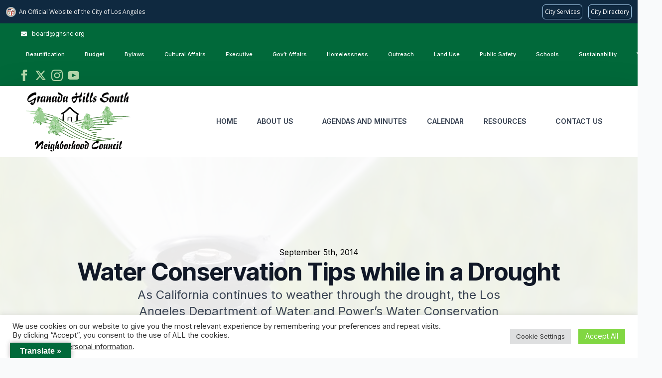

--- FILE ---
content_type: text/html; charset=UTF-8
request_url: https://ghsnc.org/2014/09/water-conservation-tips-drought/
body_size: 27136
content:
    <!doctype html>
    <html lang="en-US" xmlns:og="http://opengraphprotocol.org/schema/" xmlns:fb="http://www.facebook.com/2008/fbml">

    <head>
        <meta charset="UTF-8">
        <meta name="viewport" content="width=device-width, initial-scale=1">
                    <link rel='stylesheet' href='https://ghsnc.org/wp-content/plugins/breakdance/plugin/themeless/normalize.min.css'>                <title>Water Conservation Tips while in a Drought | Granada Hills South Neighborhood Council</title>
	<style>img:is([sizes="auto" i], [sizes^="auto," i]) { contain-intrinsic-size: 3000px 1500px }</style>
	<meta name="dc.title" content="Water Conservation Tips while in a Drought | Granada Hills South Neighborhood Council">
<meta name="dc.description" content="As California continues to weather through the drought, the Los Angeles Department of Water and Power&#039;s Water Conservation Response Unit (WCRU) is stepping up public education and enforcement of the water conservation ordinance with three additional staff members and specially marked vehicles. The additional staff has already begun patrolling the&hellip;">
<meta name="dc.relation" content="https://ghsnc.org/2014/09/water-conservation-tips-drought/">
<meta name="dc.source" content="https://ghsnc.org/">
<meta name="dc.language" content="en_US">
<meta name="description" content="As California continues to weather through the drought, the Los Angeles Department of Water and Power&#039;s Water Conservation Response Unit (WCRU) is stepping up public education and enforcement of the water conservation ordinance with three additional staff members and specially marked vehicles. The additional staff has already begun patrolling the&hellip;">
<meta name="robots" content="index, follow, max-snippet:-1, max-image-preview:large, max-video-preview:-1">
<link rel="canonical" href="https://ghsnc.org/2014/09/water-conservation-tips-drought/">
<meta property="og:url" content="https://ghsnc.org/2014/09/water-conservation-tips-drought/">
<meta property="og:site_name" content="Granada Hills South Neighborhood Council">
<meta property="og:locale" content="en_US">
<meta property="og:type" content="article">
<meta property="article:author" content="https://www.facebook.com/ghsnc">
<meta property="article:publisher" content="https://www.facebook.com/ghsnc">
<meta property="article:section" content="LADWP">
<meta property="og:title" content="Water Conservation Tips while in a Drought | Granada Hills South Neighborhood Council">
<meta property="og:description" content="As California continues to weather through the drought, the Los Angeles Department of Water and Power&#039;s Water Conservation Response Unit (WCRU) is stepping up public education and enforcement of the water conservation ordinance with three additional staff members and specially marked vehicles. The additional staff has already begun patrolling the&hellip;">
<meta property="og:image" content="https://ghsnc.org/wp-content/uploads/2014/09/water-conservation-tips-while-in-a-drought.jpg">
<meta property="og:image:secure_url" content="https://ghsnc.org/wp-content/uploads/2014/09/water-conservation-tips-while-in-a-drought.jpg">
<meta property="og:image:width" content="1152">
<meta property="og:image:height" content="768">
<meta property="og:image:alt" content="Sprinkler (Medium)">
<meta name="twitter:card" content="summary_large_image">
<meta name="twitter:site" content="@ghsouthnc">
<meta name="twitter:creator" content="@ghsouthnc">
<meta name="twitter:title" content="Water Conservation Tips while in a Drought | Granada Hills South Neighborhood Council">
<meta name="twitter:description" content="As California continues to weather through the drought, the Los Angeles Department of Water and Power&#039;s Water Conservation Response Unit (WCRU) is stepping up public education and enforcement of the water conservation ordinance with three additional staff members and specially marked vehicles. The additional staff has already begun patrolling the&hellip;">
<meta name="twitter:image" content="https://ghsnc.org/wp-content/uploads/2014/09/water-conservation-tips-while-in-a-drought.jpg">
<link rel='dns-prefetch' href='//translate.google.com' />
<link rel='dns-prefetch' href='//www.googletagmanager.com' />
<meta property="og:title" content="Water Conservation Tips while in a Drought"/><meta property="og:type" content="article"/><meta property="og:url" content="https://ghsnc.org/2014/09/water-conservation-tips-drought/"/><meta property="og:site_name" content=" Granada Hills South Neighborhood Council "/><meta property="og:image" content="https://ghsnc.org/wp-content/uploads/2014/09/water-conservation-tips-while-in-a-drought-1024x683.jpg"/><script type="text/javascript">
/* <![CDATA[ */
window._wpemojiSettings = {"baseUrl":"https:\/\/s.w.org\/images\/core\/emoji\/15.1.0\/72x72\/","ext":".png","svgUrl":"https:\/\/s.w.org\/images\/core\/emoji\/15.1.0\/svg\/","svgExt":".svg","source":{"concatemoji":"https:\/\/ghsnc.org\/wp-includes\/js\/wp-emoji-release.min.js?ver=3e82ff09c05d54c1513e9df4b3eeb74a"}};
/*! This file is auto-generated */
!function(i,n){var o,s,e;function c(e){try{var t={supportTests:e,timestamp:(new Date).valueOf()};sessionStorage.setItem(o,JSON.stringify(t))}catch(e){}}function p(e,t,n){e.clearRect(0,0,e.canvas.width,e.canvas.height),e.fillText(t,0,0);var t=new Uint32Array(e.getImageData(0,0,e.canvas.width,e.canvas.height).data),r=(e.clearRect(0,0,e.canvas.width,e.canvas.height),e.fillText(n,0,0),new Uint32Array(e.getImageData(0,0,e.canvas.width,e.canvas.height).data));return t.every(function(e,t){return e===r[t]})}function u(e,t,n){switch(t){case"flag":return n(e,"\ud83c\udff3\ufe0f\u200d\u26a7\ufe0f","\ud83c\udff3\ufe0f\u200b\u26a7\ufe0f")?!1:!n(e,"\ud83c\uddfa\ud83c\uddf3","\ud83c\uddfa\u200b\ud83c\uddf3")&&!n(e,"\ud83c\udff4\udb40\udc67\udb40\udc62\udb40\udc65\udb40\udc6e\udb40\udc67\udb40\udc7f","\ud83c\udff4\u200b\udb40\udc67\u200b\udb40\udc62\u200b\udb40\udc65\u200b\udb40\udc6e\u200b\udb40\udc67\u200b\udb40\udc7f");case"emoji":return!n(e,"\ud83d\udc26\u200d\ud83d\udd25","\ud83d\udc26\u200b\ud83d\udd25")}return!1}function f(e,t,n){var r="undefined"!=typeof WorkerGlobalScope&&self instanceof WorkerGlobalScope?new OffscreenCanvas(300,150):i.createElement("canvas"),a=r.getContext("2d",{willReadFrequently:!0}),o=(a.textBaseline="top",a.font="600 32px Arial",{});return e.forEach(function(e){o[e]=t(a,e,n)}),o}function t(e){var t=i.createElement("script");t.src=e,t.defer=!0,i.head.appendChild(t)}"undefined"!=typeof Promise&&(o="wpEmojiSettingsSupports",s=["flag","emoji"],n.supports={everything:!0,everythingExceptFlag:!0},e=new Promise(function(e){i.addEventListener("DOMContentLoaded",e,{once:!0})}),new Promise(function(t){var n=function(){try{var e=JSON.parse(sessionStorage.getItem(o));if("object"==typeof e&&"number"==typeof e.timestamp&&(new Date).valueOf()<e.timestamp+604800&&"object"==typeof e.supportTests)return e.supportTests}catch(e){}return null}();if(!n){if("undefined"!=typeof Worker&&"undefined"!=typeof OffscreenCanvas&&"undefined"!=typeof URL&&URL.createObjectURL&&"undefined"!=typeof Blob)try{var e="postMessage("+f.toString()+"("+[JSON.stringify(s),u.toString(),p.toString()].join(",")+"));",r=new Blob([e],{type:"text/javascript"}),a=new Worker(URL.createObjectURL(r),{name:"wpTestEmojiSupports"});return void(a.onmessage=function(e){c(n=e.data),a.terminate(),t(n)})}catch(e){}c(n=f(s,u,p))}t(n)}).then(function(e){for(var t in e)n.supports[t]=e[t],n.supports.everything=n.supports.everything&&n.supports[t],"flag"!==t&&(n.supports.everythingExceptFlag=n.supports.everythingExceptFlag&&n.supports[t]);n.supports.everythingExceptFlag=n.supports.everythingExceptFlag&&!n.supports.flag,n.DOMReady=!1,n.readyCallback=function(){n.DOMReady=!0}}).then(function(){return e}).then(function(){var e;n.supports.everything||(n.readyCallback(),(e=n.source||{}).concatemoji?t(e.concatemoji):e.wpemoji&&e.twemoji&&(t(e.twemoji),t(e.wpemoji)))}))}((window,document),window._wpemojiSettings);
/* ]]> */
</script>

<style id='wp-emoji-styles-inline-css' type='text/css'>

	img.wp-smiley, img.emoji {
		display: inline !important;
		border: none !important;
		box-shadow: none !important;
		height: 1em !important;
		width: 1em !important;
		margin: 0 0.07em !important;
		vertical-align: -0.1em !important;
		background: none !important;
		padding: 0 !important;
	}
</style>
<link rel='stylesheet' id='wp-block-library-css' href='https://ghsnc.org/wp-includes/css/dist/block-library/style.min.css?ver=3e82ff09c05d54c1513e9df4b3eeb74a' type='text/css' media='all' />
<style id='classic-theme-styles-inline-css' type='text/css'>
/*! This file is auto-generated */
.wp-block-button__link{color:#fff;background-color:#32373c;border-radius:9999px;box-shadow:none;text-decoration:none;padding:calc(.667em + 2px) calc(1.333em + 2px);font-size:1.125em}.wp-block-file__button{background:#32373c;color:#fff;text-decoration:none}
</style>
<style id='wpseopress-local-business-style-inline-css' type='text/css'>
span.wp-block-wpseopress-local-business-field{margin-right:8px}

</style>
<style id='wpseopress-table-of-contents-style-inline-css' type='text/css'>
.wp-block-wpseopress-table-of-contents li.active>a{font-weight:bold}

</style>
<style id='global-styles-inline-css' type='text/css'>
:root{--wp--preset--aspect-ratio--square: 1;--wp--preset--aspect-ratio--4-3: 4/3;--wp--preset--aspect-ratio--3-4: 3/4;--wp--preset--aspect-ratio--3-2: 3/2;--wp--preset--aspect-ratio--2-3: 2/3;--wp--preset--aspect-ratio--16-9: 16/9;--wp--preset--aspect-ratio--9-16: 9/16;--wp--preset--color--black: #000000;--wp--preset--color--cyan-bluish-gray: #abb8c3;--wp--preset--color--white: #ffffff;--wp--preset--color--pale-pink: #f78da7;--wp--preset--color--vivid-red: #cf2e2e;--wp--preset--color--luminous-vivid-orange: #ff6900;--wp--preset--color--luminous-vivid-amber: #fcb900;--wp--preset--color--light-green-cyan: #7bdcb5;--wp--preset--color--vivid-green-cyan: #00d084;--wp--preset--color--pale-cyan-blue: #8ed1fc;--wp--preset--color--vivid-cyan-blue: #0693e3;--wp--preset--color--vivid-purple: #9b51e0;--wp--preset--gradient--vivid-cyan-blue-to-vivid-purple: linear-gradient(135deg,rgba(6,147,227,1) 0%,rgb(155,81,224) 100%);--wp--preset--gradient--light-green-cyan-to-vivid-green-cyan: linear-gradient(135deg,rgb(122,220,180) 0%,rgb(0,208,130) 100%);--wp--preset--gradient--luminous-vivid-amber-to-luminous-vivid-orange: linear-gradient(135deg,rgba(252,185,0,1) 0%,rgba(255,105,0,1) 100%);--wp--preset--gradient--luminous-vivid-orange-to-vivid-red: linear-gradient(135deg,rgba(255,105,0,1) 0%,rgb(207,46,46) 100%);--wp--preset--gradient--very-light-gray-to-cyan-bluish-gray: linear-gradient(135deg,rgb(238,238,238) 0%,rgb(169,184,195) 100%);--wp--preset--gradient--cool-to-warm-spectrum: linear-gradient(135deg,rgb(74,234,220) 0%,rgb(151,120,209) 20%,rgb(207,42,186) 40%,rgb(238,44,130) 60%,rgb(251,105,98) 80%,rgb(254,248,76) 100%);--wp--preset--gradient--blush-light-purple: linear-gradient(135deg,rgb(255,206,236) 0%,rgb(152,150,240) 100%);--wp--preset--gradient--blush-bordeaux: linear-gradient(135deg,rgb(254,205,165) 0%,rgb(254,45,45) 50%,rgb(107,0,62) 100%);--wp--preset--gradient--luminous-dusk: linear-gradient(135deg,rgb(255,203,112) 0%,rgb(199,81,192) 50%,rgb(65,88,208) 100%);--wp--preset--gradient--pale-ocean: linear-gradient(135deg,rgb(255,245,203) 0%,rgb(182,227,212) 50%,rgb(51,167,181) 100%);--wp--preset--gradient--electric-grass: linear-gradient(135deg,rgb(202,248,128) 0%,rgb(113,206,126) 100%);--wp--preset--gradient--midnight: linear-gradient(135deg,rgb(2,3,129) 0%,rgb(40,116,252) 100%);--wp--preset--font-size--small: 13px;--wp--preset--font-size--medium: 20px;--wp--preset--font-size--large: 36px;--wp--preset--font-size--x-large: 42px;--wp--preset--spacing--20: 0.44rem;--wp--preset--spacing--30: 0.67rem;--wp--preset--spacing--40: 1rem;--wp--preset--spacing--50: 1.5rem;--wp--preset--spacing--60: 2.25rem;--wp--preset--spacing--70: 3.38rem;--wp--preset--spacing--80: 5.06rem;--wp--preset--shadow--natural: 6px 6px 9px rgba(0, 0, 0, 0.2);--wp--preset--shadow--deep: 12px 12px 50px rgba(0, 0, 0, 0.4);--wp--preset--shadow--sharp: 6px 6px 0px rgba(0, 0, 0, 0.2);--wp--preset--shadow--outlined: 6px 6px 0px -3px rgba(255, 255, 255, 1), 6px 6px rgba(0, 0, 0, 1);--wp--preset--shadow--crisp: 6px 6px 0px rgba(0, 0, 0, 1);}:where(.is-layout-flex){gap: 0.5em;}:where(.is-layout-grid){gap: 0.5em;}body .is-layout-flex{display: flex;}.is-layout-flex{flex-wrap: wrap;align-items: center;}.is-layout-flex > :is(*, div){margin: 0;}body .is-layout-grid{display: grid;}.is-layout-grid > :is(*, div){margin: 0;}:where(.wp-block-columns.is-layout-flex){gap: 2em;}:where(.wp-block-columns.is-layout-grid){gap: 2em;}:where(.wp-block-post-template.is-layout-flex){gap: 1.25em;}:where(.wp-block-post-template.is-layout-grid){gap: 1.25em;}.has-black-color{color: var(--wp--preset--color--black) !important;}.has-cyan-bluish-gray-color{color: var(--wp--preset--color--cyan-bluish-gray) !important;}.has-white-color{color: var(--wp--preset--color--white) !important;}.has-pale-pink-color{color: var(--wp--preset--color--pale-pink) !important;}.has-vivid-red-color{color: var(--wp--preset--color--vivid-red) !important;}.has-luminous-vivid-orange-color{color: var(--wp--preset--color--luminous-vivid-orange) !important;}.has-luminous-vivid-amber-color{color: var(--wp--preset--color--luminous-vivid-amber) !important;}.has-light-green-cyan-color{color: var(--wp--preset--color--light-green-cyan) !important;}.has-vivid-green-cyan-color{color: var(--wp--preset--color--vivid-green-cyan) !important;}.has-pale-cyan-blue-color{color: var(--wp--preset--color--pale-cyan-blue) !important;}.has-vivid-cyan-blue-color{color: var(--wp--preset--color--vivid-cyan-blue) !important;}.has-vivid-purple-color{color: var(--wp--preset--color--vivid-purple) !important;}.has-black-background-color{background-color: var(--wp--preset--color--black) !important;}.has-cyan-bluish-gray-background-color{background-color: var(--wp--preset--color--cyan-bluish-gray) !important;}.has-white-background-color{background-color: var(--wp--preset--color--white) !important;}.has-pale-pink-background-color{background-color: var(--wp--preset--color--pale-pink) !important;}.has-vivid-red-background-color{background-color: var(--wp--preset--color--vivid-red) !important;}.has-luminous-vivid-orange-background-color{background-color: var(--wp--preset--color--luminous-vivid-orange) !important;}.has-luminous-vivid-amber-background-color{background-color: var(--wp--preset--color--luminous-vivid-amber) !important;}.has-light-green-cyan-background-color{background-color: var(--wp--preset--color--light-green-cyan) !important;}.has-vivid-green-cyan-background-color{background-color: var(--wp--preset--color--vivid-green-cyan) !important;}.has-pale-cyan-blue-background-color{background-color: var(--wp--preset--color--pale-cyan-blue) !important;}.has-vivid-cyan-blue-background-color{background-color: var(--wp--preset--color--vivid-cyan-blue) !important;}.has-vivid-purple-background-color{background-color: var(--wp--preset--color--vivid-purple) !important;}.has-black-border-color{border-color: var(--wp--preset--color--black) !important;}.has-cyan-bluish-gray-border-color{border-color: var(--wp--preset--color--cyan-bluish-gray) !important;}.has-white-border-color{border-color: var(--wp--preset--color--white) !important;}.has-pale-pink-border-color{border-color: var(--wp--preset--color--pale-pink) !important;}.has-vivid-red-border-color{border-color: var(--wp--preset--color--vivid-red) !important;}.has-luminous-vivid-orange-border-color{border-color: var(--wp--preset--color--luminous-vivid-orange) !important;}.has-luminous-vivid-amber-border-color{border-color: var(--wp--preset--color--luminous-vivid-amber) !important;}.has-light-green-cyan-border-color{border-color: var(--wp--preset--color--light-green-cyan) !important;}.has-vivid-green-cyan-border-color{border-color: var(--wp--preset--color--vivid-green-cyan) !important;}.has-pale-cyan-blue-border-color{border-color: var(--wp--preset--color--pale-cyan-blue) !important;}.has-vivid-cyan-blue-border-color{border-color: var(--wp--preset--color--vivid-cyan-blue) !important;}.has-vivid-purple-border-color{border-color: var(--wp--preset--color--vivid-purple) !important;}.has-vivid-cyan-blue-to-vivid-purple-gradient-background{background: var(--wp--preset--gradient--vivid-cyan-blue-to-vivid-purple) !important;}.has-light-green-cyan-to-vivid-green-cyan-gradient-background{background: var(--wp--preset--gradient--light-green-cyan-to-vivid-green-cyan) !important;}.has-luminous-vivid-amber-to-luminous-vivid-orange-gradient-background{background: var(--wp--preset--gradient--luminous-vivid-amber-to-luminous-vivid-orange) !important;}.has-luminous-vivid-orange-to-vivid-red-gradient-background{background: var(--wp--preset--gradient--luminous-vivid-orange-to-vivid-red) !important;}.has-very-light-gray-to-cyan-bluish-gray-gradient-background{background: var(--wp--preset--gradient--very-light-gray-to-cyan-bluish-gray) !important;}.has-cool-to-warm-spectrum-gradient-background{background: var(--wp--preset--gradient--cool-to-warm-spectrum) !important;}.has-blush-light-purple-gradient-background{background: var(--wp--preset--gradient--blush-light-purple) !important;}.has-blush-bordeaux-gradient-background{background: var(--wp--preset--gradient--blush-bordeaux) !important;}.has-luminous-dusk-gradient-background{background: var(--wp--preset--gradient--luminous-dusk) !important;}.has-pale-ocean-gradient-background{background: var(--wp--preset--gradient--pale-ocean) !important;}.has-electric-grass-gradient-background{background: var(--wp--preset--gradient--electric-grass) !important;}.has-midnight-gradient-background{background: var(--wp--preset--gradient--midnight) !important;}.has-small-font-size{font-size: var(--wp--preset--font-size--small) !important;}.has-medium-font-size{font-size: var(--wp--preset--font-size--medium) !important;}.has-large-font-size{font-size: var(--wp--preset--font-size--large) !important;}.has-x-large-font-size{font-size: var(--wp--preset--font-size--x-large) !important;}
:where(.wp-block-post-template.is-layout-flex){gap: 1.25em;}:where(.wp-block-post-template.is-layout-grid){gap: 1.25em;}
:where(.wp-block-columns.is-layout-flex){gap: 2em;}:where(.wp-block-columns.is-layout-grid){gap: 2em;}
:root :where(.wp-block-pullquote){font-size: 1.5em;line-height: 1.6;}
</style>
<link rel='stylesheet' id='cookie-law-info-css' href='https://ghsnc.org/wp-content/plugins/cookie-law-info/legacy/public/css/cookie-law-info-public.css?ver=3.3.6' type='text/css' media='all' />
<link rel='stylesheet' id='cookie-law-info-gdpr-css' href='https://ghsnc.org/wp-content/plugins/cookie-law-info/legacy/public/css/cookie-law-info-gdpr.css?ver=3.3.6' type='text/css' media='all' />
<link rel='stylesheet' id='google-language-translator-css' href='https://ghsnc.org/wp-content/plugins/google-language-translator/css/style.css?ver=6.0.20' type='text/css' media='' />
<link rel='stylesheet' id='glt-toolbar-styles-css' href='https://ghsnc.org/wp-content/plugins/google-language-translator/css/toolbar.css?ver=6.0.20' type='text/css' media='' />
<script type="text/javascript" src="https://ghsnc.org/wp-includes/js/jquery/jquery.min.js?ver=3.7.1" id="jquery-core-js"></script>
<script type="text/javascript" src="https://ghsnc.org/wp-includes/js/jquery/jquery-migrate.min.js?ver=3.4.1" id="jquery-migrate-js"></script>
<script type="text/javascript" id="cookie-law-info-js-extra">
/* <![CDATA[ */
var Cli_Data = {"nn_cookie_ids":[],"cookielist":[],"non_necessary_cookies":[],"ccpaEnabled":"1","ccpaRegionBased":"","ccpaBarEnabled":"1","strictlyEnabled":["necessary","obligatoire"],"ccpaType":"ccpa_gdpr","js_blocking":"1","custom_integration":"","triggerDomRefresh":"","secure_cookies":""};
var cli_cookiebar_settings = {"animate_speed_hide":"500","animate_speed_show":"500","background":"#FFF","border":"#b1a6a6c2","border_on":"","button_1_button_colour":"#61a229","button_1_button_hover":"#4e8221","button_1_link_colour":"#fff","button_1_as_button":"1","button_1_new_win":"","button_2_button_colour":"#333","button_2_button_hover":"#292929","button_2_link_colour":"#444","button_2_as_button":"","button_2_hidebar":"","button_3_button_colour":"#dedfe0","button_3_button_hover":"#b2b2b3","button_3_link_colour":"#333333","button_3_as_button":"1","button_3_new_win":"","button_4_button_colour":"#dedfe0","button_4_button_hover":"#b2b2b3","button_4_link_colour":"#333333","button_4_as_button":"1","button_7_button_colour":"#81d742","button_7_button_hover":"#67ac35","button_7_link_colour":"#fff","button_7_as_button":"1","button_7_new_win":"","font_family":"inherit","header_fix":"","notify_animate_hide":"1","notify_animate_show":"","notify_div_id":"#cookie-law-info-bar","notify_position_horizontal":"right","notify_position_vertical":"bottom","scroll_close":"","scroll_close_reload":"","accept_close_reload":"","reject_close_reload":"","showagain_tab":"","showagain_background":"#fff","showagain_border":"#000","showagain_div_id":"#cookie-law-info-again","showagain_x_position":"100px","text":"#333333","show_once_yn":"","show_once":"10000","logging_on":"","as_popup":"","popup_overlay":"1","bar_heading_text":"","cookie_bar_as":"banner","popup_showagain_position":"bottom-right","widget_position":"left"};
var log_object = {"ajax_url":"https:\/\/ghsnc.org\/wp-admin\/admin-ajax.php"};
/* ]]> */
</script>
<script type="text/javascript" src="https://ghsnc.org/wp-content/plugins/cookie-law-info/legacy/public/js/cookie-law-info-public.js?ver=3.3.6" id="cookie-law-info-js"></script>
<script type="text/javascript" id="cookie-law-info-ccpa-js-extra">
/* <![CDATA[ */
var ccpa_data = {"opt_out_prompt":"Do you really wish to opt out?","opt_out_confirm":"Confirm","opt_out_cancel":"Cancel"};
/* ]]> */
</script>
<script type="text/javascript" src="https://ghsnc.org/wp-content/plugins/cookie-law-info/legacy/admin/modules/ccpa/assets/js/cookie-law-info-ccpa.js?ver=3.3.6" id="cookie-law-info-ccpa-js"></script>

<!-- Google tag (gtag.js) snippet added by Site Kit -->
<!-- Google Analytics snippet added by Site Kit -->
<script type="text/javascript" src="https://www.googletagmanager.com/gtag/js?id=GT-T5MMPFP" id="google_gtagjs-js" async></script>
<script type="text/javascript" id="google_gtagjs-js-after">
/* <![CDATA[ */
window.dataLayer = window.dataLayer || [];function gtag(){dataLayer.push(arguments);}
gtag("set","linker",{"domains":["ghsnc.org"]});
gtag("js", new Date());
gtag("set", "developer_id.dZTNiMT", true);
gtag("config", "GT-T5MMPFP", {"googlesitekit_post_type":"post"});
 window._googlesitekit = window._googlesitekit || {}; window._googlesitekit.throttledEvents = []; window._googlesitekit.gtagEvent = (name, data) => { var key = JSON.stringify( { name, data } ); if ( !! window._googlesitekit.throttledEvents[ key ] ) { return; } window._googlesitekit.throttledEvents[ key ] = true; setTimeout( () => { delete window._googlesitekit.throttledEvents[ key ]; }, 5 ); gtag( "event", name, { ...data, event_source: "site-kit" } ); }; 
/* ]]> */
</script>
<link rel="https://api.w.org/" href="https://ghsnc.org/wp-json/" /><link rel="alternate" title="JSON" type="application/json" href="https://ghsnc.org/wp-json/wp/v2/posts/5210" /><link rel="EditURI" type="application/rsd+xml" title="RSD" href="https://ghsnc.org/xmlrpc.php?rsd" />

<link rel='shortlink' href='https://ghsnc.org/?p=5210' />
<link rel="alternate" title="oEmbed (JSON)" type="application/json+oembed" href="https://ghsnc.org/wp-json/oembed/1.0/embed?url=https%3A%2F%2Fghsnc.org%2F2014%2F09%2Fwater-conservation-tips-drought%2F" />
<link rel="alternate" title="oEmbed (XML)" type="text/xml+oembed" href="https://ghsnc.org/wp-json/oembed/1.0/embed?url=https%3A%2F%2Fghsnc.org%2F2014%2F09%2Fwater-conservation-tips-drought%2F&#038;format=xml" />
<style>#google_language_translator{text-align:left!important;}select.goog-te-combo{float:right;}.goog-te-gadget{padding-top:13px;}.goog-te-gadget .goog-te-combo{margin-top:-7px!important;}.goog-te-gadget{margin-top:2px!important;}p.hello{font-size:12px;color:#666;}div.skiptranslate.goog-te-gadget{display:inline!important;}#google_language_translator,#language{clear:both;width:160px;text-align:right;}#language{float:right;}#flags{text-align:right;width:165px;float:right;clear:right;}#flags ul{float:right!important;}p.hello{text-align:right;float:right;clear:both;}.glt-clear{height:0px;clear:both;margin:0px;padding:0px;}#flags{width:165px;}#flags a{display:inline-block;margin-left:2px;}#google_language_translator a{display:none!important;}div.skiptranslate.goog-te-gadget{display:inline!important;}.goog-te-gadget{color:transparent!important;}.goog-te-gadget{font-size:0px!important;}.goog-branding{display:none;}.goog-tooltip{display: none!important;}.goog-tooltip:hover{display: none!important;}.goog-text-highlight{background-color:transparent!important;border:none!important;box-shadow:none!important;}#google_language_translator{display:none;}#google_language_translator select.goog-te-combo{color:#32373c;}div.skiptranslate{display:none!important;}body{top:0px!important;}#goog-gt-{display:none!important;}font font{background-color:transparent!important;box-shadow:none!important;position:initial!important;}#glt-translate-trigger{left:20px;right:auto;}#glt-translate-trigger > span{color:#ffffff;}#glt-translate-trigger{background:#01693a;}</style><meta name="generator" content="Site Kit by Google 1.170.0" /><link rel="icon" href="https://ghsnc.org/wp-content/uploads/2014/07/cropped-ghsnc_logo_vectorized-150x150.jpg" sizes="32x32" />
<link rel="icon" href="https://ghsnc.org/wp-content/uploads/2014/07/cropped-ghsnc_logo_vectorized-300x300.jpg" sizes="192x192" />
<link rel="apple-touch-icon" href="https://ghsnc.org/wp-content/uploads/2014/07/cropped-ghsnc_logo_vectorized-300x300.jpg" />
<meta name="msapplication-TileImage" content="https://ghsnc.org/wp-content/uploads/2014/07/cropped-ghsnc_logo_vectorized-300x300.jpg" />
		<style type="text/css" id="wp-custom-css">
			table.minagnews_tbl th { text-align: left; 
  padding-top:25px;
  padding-bottom:4px;
  padding-right:10px;
  padding-left:0px;
  font-size:130%}
table.minagnews_tbl td a { display: block; }
table.minagnews_tbl td { vertical-align:top; }
table.minagnews_tbl td a { vertical-align:top; }

/* After a hyperlink that includes a PDF, display the Adobe PDF logo */
a[type="application/pdf"]::after,
a[href$=".pdf"]::after {
    content: '';
    display: inline-block;
    visibility: visible;
    background-image: url(/wp-content/uploads/2025/03/Adobe_PDF_file_icon_24x24.webp);
    background-size: cover;
    width: 20px;
    height: 20px;
    margin-left: 8px;
    margin-bottom: -5px;
}

@media (-webkit-min-device-pixel-ratio: 2),
(min-resolution: 192dpi) {
    /* Retina display */
    a[type="application/pdf"]::after,
    a[href$=".pdf"]::after {
        background-image: url(/wp-content/uploads/2025/03/Adobe_PDF_file_icon_32x32.webp);
    }
}

input#jkrjvc {
    color: #ffffff;
}		</style>
		
<script async src='https://www.googletagmanager.com/gtag/js?id='></script><script>
window.dataLayer = window.dataLayer || [];
function gtag(){dataLayer.push(arguments);}gtag('js', new Date());
gtag('set', 'cookie_domain', 'auto');
gtag('set', 'cookie_flags', 'SameSite=None;Secure');

 gtag('config', '' , {});

</script>
<!-- [HEADER ASSETS] -->


<link rel="stylesheet" href="https://ghsnc.org/wp-content/plugins/breakdance/subplugins/breakdance-elements/dependencies-files/breakdance-fancy-background@1/fancy-background.css?bd_ver=2.5.2" />
<link rel="stylesheet" href="https://ghsnc.org/wp-content/plugins/breakdance/subplugins/breakdance-elements/dependencies-files/awesome-form@1/css/form.css?bd_ver=2.5.2" />
<link rel="stylesheet" href="https://ghsnc.org/wp-content/plugins/breakdance/subplugins/breakdance-elements/dependencies-files/breakdance-posts@1/posts.css?bd_ver=2.5.2" />
<link rel="stylesheet" href="https://ghsnc.org/wp-content/plugins/breakdance/subplugins/breakdance-elements/dependencies-files/awesome-menu@1/awesome-menu.css?bd_ver=2.5.2" />
<link rel="stylesheet" href="https://fonts.googleapis.com/css2?family=Inter:ital,wght@0,100;0,200;0,300;0,400;0,500;0,600;0,700;0,800;0,900;1,100;1,200;1,300;1,400;1,500;1,600;1,700;1,800;1,900&family=Inter Tight:ital,wght@0,100;0,200;0,300;0,400;0,500;0,600;0,700;0,800;0,900;1,100;1,200;1,300;1,400;1,500;1,600;1,700;1,800;1,900&display=swap" />

<link rel="stylesheet" href="https://ghsnc.org/wp-content/uploads/breakdance/css/post-11957-defaults.css?v=b8eda4513815a24b998fd12fe47b00e9" />

<link rel="stylesheet" href="https://ghsnc.org/wp-content/uploads/breakdance/css/post-11951-defaults.css?v=9cf550cdba60fb1c65782def616f41ea" />

<link rel="stylesheet" href="https://ghsnc.org/wp-content/uploads/breakdance/css/post-11950-defaults.css?v=1d5c3ed896f63c3fa84f2df6410278a2" />

<link rel="stylesheet" href="https://ghsnc.org/wp-content/uploads/breakdance/css/global-settings.css?v=6b0bea7b9f18734c502842f4a86c8687" />

<link rel="stylesheet" href="https://ghsnc.org/wp-content/uploads/breakdance/css/presets.css?v=d41d8cd98f00b204e9800998ecf8427e" />



<link rel="stylesheet" href="https://ghsnc.org/wp-content/uploads/breakdance/css/selectors.css?v=8b6fd2c10a6ae46c055e569114db8daf" />





<link rel="stylesheet" href="https://ghsnc.org/wp-content/uploads/breakdance/css/post-11957.css?v=24802383ab1becf5b3a87c352764f0ac" />

<link rel="stylesheet" href="https://ghsnc.org/wp-content/uploads/breakdance/css/post-11951.css?v=4579a2196fe5236bb5450850b44383ac" />

<link rel="stylesheet" href="https://ghsnc.org/wp-content/uploads/breakdance/css/post-11950.css?v=417ca4971d0c16c648693a038e99e82a" />
<!-- [/EOF HEADER ASSETS] -->    </head>
    
    <body class="wp-singular post-template-default single single-post postid-5210 single-format-standard wp-theme-breakdance-zero breakdance">
            <section class="bde-section-11951-112 bde-section">
  
  
	



<div class="section-container"><div class="bde-code-block-11951-113 bde-code-block">

  <script src="//navbar.lacity.org/global_nav.js"></script>


</div></div>
</section><section class="bde-section-11951-100 bde-section">
  
  
	



<div class="section-container"><div class="bde-icon-list-11951-101 bde-icon-list bde-icon-list--background">
<ul>
  
              
    <li>
                      
            
            

    
    
    
    
    
    <a class="breakdance-link bde-icon-list__item-wrapper" href="mailto:board@ghsnc.org?subject=&body=" target="_blank" data-type="contact"  >

      
      <span class='bde-icon-list__icon'>
        <svg xmlns="http://www.w3.org/2000/svg" viewBox="0 0 512 512"><!-- Font Awesome Free 5.15.1 by @fontawesome - https://fontawesome.com License - https://fontawesome.com/license/free (Icons: CC BY 4.0, Fonts: SIL OFL 1.1, Code: MIT License) --><path d="M502.3 190.8c3.9-3.1 9.7-.2 9.7 4.7V400c0 26.5-21.5 48-48 48H48c-26.5 0-48-21.5-48-48V195.6c0-5 5.7-7.8 9.7-4.7 22.4 17.4 52.1 39.5 154.1 113.6 21.1 15.4 56.7 47.8 92.2 47.6 35.7.3 72-32.8 92.3-47.6 102-74.1 131.6-96.3 154-113.7zM256 320c23.2.4 56.6-29.2 73.4-41.4 132.7-96.3 142.8-104.7 173.4-128.7 5.8-4.5 9.2-11.5 9.2-18.9v-19c0-26.5-21.5-48-48-48H48C21.5 64 0 85.5 0 112v19c0 7.4 3.4 14.3 9.2 18.9 30.6 23.9 40.7 32.4 173.4 128.7 16.8 12.2 50.2 41.8 73.4 41.4z"/></svg>
      </span>
      <span class='bde-icon-list__text' >
      board@ghsnc.org
      </span>
                  </a>

      
    </li>

  </ul>

</div><div class="bde-div-11951-102 bde-div">
  
  
	



<div class="bde-text-11951-103 bde-text">
COMMITTEES
</div><div class="bde-wp-menu-11951-104 bde-wp-menu">


      
        
    <nav class="breakdance-menu breakdance-menu--collapse    ">
    <button class="breakdance-menu-toggle breakdance-menu-toggle--squeeze" type="button" aria-label="Open Menu" aria-expanded="false" aria-controls="menu-104">
                  <span class="breakdance-menu-toggle-icon">
            <span class="breakdance-menu-toggle-lines"></span>
          </span>
            </button>
    
  <ul class="breakdance-menu-list" id="menu-104">
              
  
    <li id="menu-item-11970" class="menu-item menu-item-type-post_type menu-item-object-page menu-item-11970 breakdance-menu-item"><a href="https://ghsnc.org/committees/beautification/" class="breakdance-menu-link">Beautification</a></li>
<li id="menu-item-11971" class="menu-item menu-item-type-post_type menu-item-object-page menu-item-11971 breakdance-menu-item"><a href="https://ghsnc.org/committees/budget/" class="breakdance-menu-link">Budget</a></li>
<li id="menu-item-11972" class="menu-item menu-item-type-post_type menu-item-object-page menu-item-11972 breakdance-menu-item"><a href="https://ghsnc.org/committees/by-laws-and-rules/" class="breakdance-menu-link">Bylaws</a></li>
<li id="menu-item-12523" class="menu-item menu-item-type-post_type menu-item-object-page menu-item-12523 breakdance-menu-item"><a href="https://ghsnc.org/committees/cultural-affairs-committee/" class="breakdance-menu-link">Cultural Affairs</a></li>
<li id="menu-item-11975" class="menu-item menu-item-type-post_type menu-item-object-page menu-item-11975 breakdance-menu-item"><a href="https://ghsnc.org/committees/executive/" class="breakdance-menu-link">Executive</a></li>
<li id="menu-item-12516" class="menu-item menu-item-type-post_type menu-item-object-page menu-item-12516 breakdance-menu-item"><a href="https://ghsnc.org/committees/government-affairs-committee/" class="breakdance-menu-link">Gov&#8217;t Affairs</a></li>
<li id="menu-item-11977" class="menu-item menu-item-type-post_type menu-item-object-page menu-item-11977 breakdance-menu-item"><a href="https://ghsnc.org/committees/homelessness-committee/" class="breakdance-menu-link">Homelessness</a></li>
<li id="menu-item-11978" class="menu-item menu-item-type-post_type menu-item-object-page menu-item-11978 breakdance-menu-item"><a href="https://ghsnc.org/committees/outreach/" class="breakdance-menu-link">Outreach</a></li>
<li id="menu-item-11979" class="menu-item menu-item-type-post_type menu-item-object-page menu-item-11979 breakdance-menu-item"><a href="https://ghsnc.org/committees/planning-and-land-use/" class="breakdance-menu-link">Land Use</a></li>
<li id="menu-item-11980" class="menu-item menu-item-type-post_type menu-item-object-page menu-item-11980 breakdance-menu-item"><a href="https://ghsnc.org/committees/public-safety-and-emergency-preparedness/" class="breakdance-menu-link">Public Safety</a></li>
<li id="menu-item-11974" class="menu-item menu-item-type-post_type menu-item-object-page menu-item-11974 breakdance-menu-item"><a href="https://ghsnc.org/committees/education/" class="breakdance-menu-link">Schools</a></li>
<li id="menu-item-11981" class="menu-item menu-item-type-post_type menu-item-object-page menu-item-11981 breakdance-menu-item"><a href="https://ghsnc.org/committees/sustainability-committee/" class="breakdance-menu-link">Sustainability</a></li>
<li id="menu-item-11982" class="menu-item menu-item-type-post_type menu-item-object-page menu-item-11982 breakdance-menu-item"><a href="https://ghsnc.org/committees/youth-committee/" class="breakdance-menu-link">Youth</a></li>

  </ul>
  </nav>


</div>
</div><div class="bde-social-icons-11951-105 bde-social-icons">
                  
            
            

    
    
    
    
    
    <a class="breakdance-link bde-social-icons__icon-wrapper bde-social-icons__icon-facebook" href="https://www.facebook.com/ghsnc" target="_blank" data-type="url" aria-label="facebook" >

             <svg xmlns="http://www.w3.org/2000/svg" width="100%" viewBox="0 0 24 24">
            <path d="M9 8h-3v4h3v12h5v-12h3.642l.358-4h-4v-1.667c0-.955.192-1.333 1.115-1.333h2.885v-5h-3.808c-3.596 0-5.192 1.583-5.192 4.615v3.385z"/>
       </svg>
              </a>

                    
            
            

    
    
    
    
    
    <a class="breakdance-link bde-social-icons__icon-wrapper bde-social-icons__icon-twitter" href="https://twitter.com/ghsouthnc" target="_blank" data-type="url" aria-label="twitter" >

              <svg xmlns="http://www.w3.org/2000/svg" width="100%" viewBox="0 0 512 512">
          <path d="M389.2 48h70.6L305.6 224.2 487 464H345L233.7 318.6 106.5 464H35.8L200.7 275.5 26.8 48H172.4L272.9 180.9 389.2 48zM364.4 421.8h39.1L151.1 88h-42L364.4 421.8z" />
        </svg>
              </a>

                    
            
            

    
    
    
    
    
    <a class="breakdance-link bde-social-icons__icon-wrapper bde-social-icons__icon-instagram" href="https://www.instagram.com/granada_hills_south_nc/" target="_blank" data-type="url" aria-label="instagram" >

             <svg xmlns="http://www.w3.org/2000/svg" width="100%" viewBox="0 0 24 24">
            <path d="M12 2.163c3.204 0 3.584.012 4.85.07 3.252.148 4.771 1.691 4.919 4.919.058 1.265.069 1.645.069 4.849 0 3.205-.012 3.584-.069 4.849-.149 3.225-1.664 4.771-4.919 4.919-1.266.058-1.644.07-4.85.07-3.204 0-3.584-.012-4.849-.07-3.26-.149-4.771-1.699-4.919-4.92-.058-1.265-.07-1.644-.07-4.849 0-3.204.013-3.583.07-4.849.149-3.227 1.664-4.771 4.919-4.919 1.266-.057 1.645-.069 4.849-.069zm0-2.163c-3.259 0-3.667.014-4.947.072-4.358.2-6.78 2.618-6.98 6.98-.059 1.281-.073 1.689-.073 4.948 0 3.259.014 3.668.072 4.948.2 4.358 2.618 6.78 6.98 6.98 1.281.058 1.689.072 4.948.072 3.259 0 3.668-.014 4.948-.072 4.354-.2 6.782-2.618 6.979-6.98.059-1.28.073-1.689.073-4.948 0-3.259-.014-3.667-.072-4.947-.196-4.354-2.617-6.78-6.979-6.98-1.281-.059-1.69-.073-4.949-.073zm0 5.838c-3.403 0-6.162 2.759-6.162 6.162s2.759 6.163 6.162 6.163 6.162-2.759 6.162-6.163c0-3.403-2.759-6.162-6.162-6.162zm0 10.162c-2.209 0-4-1.79-4-4 0-2.209 1.791-4 4-4s4 1.791 4 4c0 2.21-1.791 4-4 4zm6.406-11.845c-.796 0-1.441.645-1.441 1.44s.645 1.44 1.441 1.44c.795 0 1.439-.645 1.439-1.44s-.644-1.44-1.439-1.44z"/>
       </svg>
              </a>

                    
            
            

    
    
    
    
    
    <a class="breakdance-link bde-social-icons__icon-wrapper bde-social-icons__icon-youtube" href="https://www.youtube.com/channel/UCMd3vMHBm5CefBgo8t5hCMA" target="_blank" data-type="url" aria-label="youtube" >

             <svg xmlns="http://www.w3.org/2000/svg" width="100%" viewBox="0 0 24 24">
            <path d="M19.615 3.184c-3.604-.246-11.631-.245-15.23 0-3.897.266-4.356 2.62-4.385 8.816.029 6.185.484 8.549 4.385 8.816 3.6.245 11.626.246 15.23 0 3.897-.266 4.356-2.62 4.385-8.816-.029-6.185-.484-8.549-4.385-8.816zm-10.615 12.816v-8l8 3.993-8 4.007z"/>
       </svg>
              </a>

    
</div></div>
</section><header class="bde-header-builder-11951-106 bde-header-builder bde-header-builder--sticky-scroll-slide">

<div class="bde-header-builder__container"><div class="bde-image-11951-107 bde-image">
<figure class="breakdance-image breakdance-image--11959">
	<div class="breakdance-image-container">
		<div class="breakdance-image-clip"><a class="breakdance-image-link breakdance-image-link--url" href="/" target="_self" rel="noopener" data-sub-html="" data-lg-size="-"><img class="breakdance-image-object" src="https://ghsnc.org/wp-content/uploads/2025/03/ghsnc_logo_vectorized2.svg" width="" height=""></a></div>
	</div></figure>

</div><div class="bde-div-11951-108 bde-div">
  
  
	



<div class="bde-text-11951-109 bde-text">
MENU
</div><div class="bde-wp-menu-11951-110 bde-wp-menu">


      
        
    <nav class="breakdance-menu breakdance-menu--collapse    ">
    <button class="breakdance-menu-toggle breakdance-menu-toggle--squeeze" type="button" aria-label="Open Menu" aria-expanded="false" aria-controls="menu-110">
                  <span class="breakdance-menu-toggle-icon">
            <span class="breakdance-menu-toggle-lines"></span>
          </span>
            </button>
    
  <ul class="breakdance-menu-list" id="menu-110">
              
  
    <li id="menu-item-4419" class="fa-home fa-lg fa-fw menu-item menu-item-type-custom menu-item-object-custom menu-item-4419 breakdance-menu-item"><a href="/" class="breakdance-menu-link">Home</a></li>
<li id="menu-item-11041" class="menu-item menu-item-type-post_type menu-item-object-page menu-item-has-children menu-item-11041 breakdance-menu-item breakdance-dropdown breakdance-dropdown--wp breakdance-dropdown--with-link"><div class="breakdance-dropdown-toggle"><a href="https://ghsnc.org/about/" class="breakdance-menu-link" aria-expanded="false">About Us</a><button class="breakdance-menu-link-arrow" type="button" aria-expanded="false" aria-label="About Us Submenu"></button></div><div class="breakdance-dropdown-floater" aria-hidden="true">
  <div class="breakdance-dropdown-body">
    <div class="breakdance-dropdown-section">
<ul class="breakdance-dropdown-links">
	<li id="menu-item-4423" class="menu-item menu-item-type-post_type menu-item-object-page menu-item-4423 breakdance-dropdown-item"><a href="https://ghsnc.org/about/board-members/" class="breakdance-dropdown-link"><span class="breakdance-dropdown-link__text">Board Members</span></a></li>
	<li id="menu-item-4421" class="menu-item menu-item-type-post_type menu-item-object-page menu-item-4421 breakdance-dropdown-item"><a href="https://ghsnc.org/about/boundaries/" class="breakdance-dropdown-link"><span class="breakdance-dropdown-link__text">Boundaries</span></a></li>
	<li id="menu-item-4672" class="menu-item menu-item-type-custom menu-item-object-custom menu-item-4672 breakdance-dropdown-item"><a target="_blank" rel="noopener" href="https://ghsnc.org/wp-content/uploads/2025/05/GHSNC20Bylaws20Approved2004.15.2024-R2.pdf" class="breakdance-dropdown-link"><span class="breakdance-dropdown-link__text">Bylaws</span></a></li>
	<li id="menu-item-12460" class="menu-item menu-item-type-post_type menu-item-object-page menu-item-12460 breakdance-dropdown-item"><a href="https://ghsnc.org/mers/" class="breakdance-dropdown-link"><span class="breakdance-dropdown-link__text">MERs</span></a></li>
</ul>
    </div>
  </div>
</div></li>
<li id="menu-item-4436" class="menu-item menu-item-type-post_type menu-item-object-page menu-item-4436 breakdance-menu-item"><a href="https://ghsnc.org/resources/agendas-and-minutes/" class="breakdance-menu-link">Agendas and Minutes</a></li>
<li id="menu-item-4433" class="menu-item menu-item-type-post_type menu-item-object-page menu-item-4433 breakdance-menu-item"><a href="https://ghsnc.org/event-calendar/" class="breakdance-menu-link">Calendar</a></li>
<li id="menu-item-4435" class="menu-item menu-item-type-post_type menu-item-object-page menu-item-has-children menu-item-4435 breakdance-menu-item breakdance-dropdown breakdance-dropdown--wp breakdance-dropdown--with-link"><div class="breakdance-dropdown-toggle"><a href="https://ghsnc.org/resources/" class="breakdance-menu-link" aria-expanded="false">Resources</a><button class="breakdance-menu-link-arrow" type="button" aria-expanded="false" aria-label="Resources Submenu"></button></div><div class="breakdance-dropdown-floater" aria-hidden="true">
  <div class="breakdance-dropdown-body">
    <div class="breakdance-dropdown-section">
<ul class="breakdance-dropdown-links">
	<li id="menu-item-4437" class="menu-item menu-item-type-post_type menu-item-object-page menu-item-4437 breakdance-dropdown-item"><a href="https://ghsnc.org/resources/neighborhood-council-links/" class="breakdance-dropdown-link"><span class="breakdance-dropdown-link__text">Neighborhood Council Links</span></a></li>
	<li id="menu-item-5113" class="menu-item menu-item-type-post_type menu-item-object-page menu-item-5113 breakdance-dropdown-item"><a href="https://ghsnc.org/california-ralph-m-brown-act/" class="breakdance-dropdown-link"><span class="breakdance-dropdown-link__text">California Ralph M. Brown Act</span></a></li>
	<li id="menu-item-4438" class="menu-item menu-item-type-post_type menu-item-object-page menu-item-has-children menu-item-4438 breakdance-dropdown-item"><a href="https://ghsnc.org/resources/community-resources/" class="breakdance-dropdown-link" aria-expanded="false"><span class="breakdance-dropdown-link__text">Community Resources</span></a>
	<ul class="breakdance-dropdown-links">
		<li id="menu-item-4439" class="menu-item menu-item-type-post_type menu-item-object-page menu-item-4439 breakdance-dropdown-item"><a href="https://ghsnc.org/elected-officials/" class="breakdance-dropdown-link"><span class="breakdance-dropdown-link__text">Elected Officials</span></a></li>
		<li id="menu-item-4440" class="menu-item menu-item-type-post_type menu-item-object-page menu-item-4440 breakdance-dropdown-item"><a href="https://ghsnc.org/ghsnc-area-schools/" class="breakdance-dropdown-link"><span class="breakdance-dropdown-link__text">GHSNC Area Schools</span></a></li>
		<li id="menu-item-4441" class="menu-item menu-item-type-post_type menu-item-object-page menu-item-4441 breakdance-dropdown-item"><a href="https://ghsnc.org/ladwp-info/" class="breakdance-dropdown-link"><span class="breakdance-dropdown-link__text">LADWP Info</span></a></li>
		<li id="menu-item-4443" class="menu-item menu-item-type-post_type menu-item-object-page menu-item-4443 breakdance-dropdown-item"><a href="https://ghsnc.org/local-organizations/" class="breakdance-dropdown-link"><span class="breakdance-dropdown-link__text">Local Organizations</span></a></li>
		<li id="menu-item-4442" class="menu-item menu-item-type-post_type menu-item-object-page menu-item-4442 breakdance-dropdown-item"><a href="https://ghsnc.org/resources/community-resources/law-and-safety/" class="breakdance-dropdown-link"><span class="breakdance-dropdown-link__text">Law and Safety</span></a></li>
		<li id="menu-item-4444" class="menu-item menu-item-type-post_type menu-item-object-page menu-item-4444 breakdance-dropdown-item"><a href="https://ghsnc.org/local-services/" class="breakdance-dropdown-link"><span class="breakdance-dropdown-link__text">Local Services</span></a></li>
	</ul>
</li>
	<li id="menu-item-4445" class="menu-item menu-item-type-post_type menu-item-object-page menu-item-4445 breakdance-dropdown-item"><a href="https://ghsnc.org/resources/granada-hills-history/" class="breakdance-dropdown-link"><span class="breakdance-dropdown-link__text">Granada Hills History</span></a></li>
	<li id="menu-item-4819" class="menu-item menu-item-type-post_type menu-item-object-page menu-item-4819 breakdance-dropdown-item"><a href="https://ghsnc.org/resources/neighborhood-purpose-grant-npg/" class="breakdance-dropdown-link"><span class="breakdance-dropdown-link__text">Neighborhood Purpose Grant (NPG) Application</span></a></li>
	<li id="menu-item-4888" class="menu-item menu-item-type-post_type menu-item-object-page menu-item-4888 breakdance-dropdown-item"><a href="https://ghsnc.org/resources/newsletters/" class="breakdance-dropdown-link"><span class="breakdance-dropdown-link__text">Newsletters and Outreach Flyers</span></a></li>
</ul>
    </div>
  </div>
</div></li>
<li id="menu-item-4446" class="menu-item menu-item-type-post_type menu-item-object-page menu-item-has-children menu-item-4446 breakdance-menu-item breakdance-dropdown breakdance-dropdown--wp breakdance-dropdown--with-link"><div class="breakdance-dropdown-toggle"><a href="https://ghsnc.org/contact-us/" class="breakdance-menu-link" aria-expanded="false">Contact Us</a><button class="breakdance-menu-link-arrow" type="button" aria-expanded="false" aria-label="Contact Us Submenu"></button></div><div class="breakdance-dropdown-floater" aria-hidden="true">
  <div class="breakdance-dropdown-body">
    <div class="breakdance-dropdown-section">
<ul class="breakdance-dropdown-links">
	<li id="menu-item-4447" class="menu-item menu-item-type-post_type menu-item-object-page menu-item-4447 breakdance-dropdown-item"><a href="https://ghsnc.org/contact-us/our-mailing-address/" class="breakdance-dropdown-link"><span class="breakdance-dropdown-link__text">Our Mailing Address</span></a></li>
	<li id="menu-item-4448" class="menu-item menu-item-type-post_type menu-item-object-page menu-item-4448 breakdance-dropdown-item"><a href="https://ghsnc.org/contact-us/send-us-a-comment/" class="breakdance-dropdown-link"><span class="breakdance-dropdown-link__text">Send Us a Comment</span></a></li>
</ul>
    </div>
  </div>
</div></li>

  </ul>
  </nav>


</div>
</div></div>

<div class="bde-header-builder__header-builder-border-bottom"></div>

</header><style>.breakdance .bde-section-11957-111{background-color:var(--bde-palette-color-2);background-image:url(https://ghsnc.org/wp-content/uploads/2014/09/water-conservation-tips-while-in-a-drought.jpg)}.breakdance .bde-section-11957-111>.section-background-overlay{background-color:#FFFFFFE8;transition:background-color var(--bde-transition-duration) ease-in-out}</style><section class="bde-section-11957-111 bde-section">
              
  
  
	

  <div class="section-background-overlay"></div>


<div class="section-container"><ul class="bde-post-meta-11957-112 bde-post-meta">
            <li class="ee-postmeta-date-wrap">
                                                        <span class="ee-postmeta-date">September 5th, 2014</span>
                                </li>
            
</ul><div class="bde-fancy-divider-11957-113 bde-fancy-divider">


<div class="bde-fancy-divider__wrapper">
  <div class="bde-fancy-divider__separator   ">
  	  </div>
</div>

</div><h1 class="bde-heading-11957-114 bde-heading">
Water Conservation Tips while in a Drought
</h1><div class="bde-text-11957-115 bde-text">
As California continues to weather through the drought, the Los Angeles Department of Water and Power&#8217;s Water Conservation Response Unit (WCRU) ...
</div></div>
</section><section class="bde-section-11957-116 bde-section">
  
  
	



<div class="section-container"><div class="bde-image-11957-117 bde-image">
<figure class="breakdance-image breakdance-image--5211">
	<div class="breakdance-image-container">
		<div class="breakdance-image-clip"><img class="breakdance-image-object" src="https://ghsnc.org/wp-content/uploads/2014/09/water-conservation-tips-while-in-a-drought.jpg" width="1152" height="768" srcset="https://ghsnc.org/wp-content/uploads/2014/09/water-conservation-tips-while-in-a-drought.jpg 1152w, https://ghsnc.org/wp-content/uploads/2014/09/water-conservation-tips-while-in-a-drought-300x200.jpg 300w, https://ghsnc.org/wp-content/uploads/2014/09/water-conservation-tips-while-in-a-drought-1024x683.jpg 1024w" sizes="(max-width: 1152px) 100vw, 1152px" alt="Sprinkler (Medium)"></div>
	</div></figure>

</div><main class="bde-themeless-template-content-area-11957-118 bde-themeless-template-content-area">
<p>As California continues to weather through the drought, the Los Angeles Department of Water and Power&#8217;s Water Conservation Response Unit (WCRU) is stepping up public education and enforcement of the water conservation ordinance with three additional staff members and specially marked vehicles. The additional staff has already begun patrolling the city of Los Angeles for water waste and responding to tips provided by phone, email and through social media.</p>
<p>LADWP&#8217;s General Manager Marcie Edwards says, &#8220;The WCRU will help remind customers about our watering restrictions, the importance of saving water, and enforce the ordinance in a friendly yet firm way.&#8221; She adds, &#8220;They are also great sources of information on how to become more water efficient in your home and outdoors, where about half of all water is used.&#8221;</p>
<p>L.A. is currently in Phase 2 of the mandatory water conservation ordinance. This phase prohibits the following uses of water in Los Angeles:<span id="more-5210"></span></p>
<ul>
<li>Watering more than 3 days a week. Odd addresses may water with sprinklers on Monday, Wednesday and Friday. Even addresses may water on Tuesday, Thursday and Sunday. Absolutely no watering on Saturdays.</li>
<li>Watering between the hours of 9 a.m. and 4 p.m.</li>
<li>Watering more than 8 minutes per station.</li>
<li>Watering of any hard surfaces such as sidewalks, walkways, driveways or parking areas, except for sanitary purposes.</li>
<li>Outdoor watering during periods of rain.</li>
<li>Allowing runoff onto streets and gutters from excessive watering.</li>
<li>Allowing leaks from any pipe or fixture to go unrepaired.</li>
<li>Washing vehicles without using a hose with a self-closing water shut-off nozzle.</li>
</ul>
<p>Through conversations or informational materials, the WCRU will first educate water wasters about the ordinance and prescribe corrective measures. Repeat violators are subject to monetary fines, from $100-$300 for residential customers and $200-600 for commercial customers.</p>
<p>From January through June 2014, the WCRU has received 1,400 reports of ordinance violations, 863 resulted in warnings or citation letters. However, no fines have yet been assessed. According to Rick Silva, the supervisor of the WCRU, &#8220;We don&#8217;t expect to issue a lot of fines because people understand the drought but simply don&#8217;t know about the ordinance. After our interaction with them, they are usually able to correct the violation and comply with the ordinance.&#8221; This approach worked well in previous years when LADWP used a small team to enforce the ordinance. From 2009 through 2012, 9,000 warnings were issued and only 300 monetary fines were imposed while water use dropped over 20 percent citywide.</p>
<p>Overall water use in Los Angeles is down. Since the last drought in 2007, L.A. has reduced its water use by 17 percent. Following the state&#8217;s call for more water conservation, water use in Los Angeles in July 2014 fell 4.4 percent compared to the same month last year despite a 2.6 degree increase in temperature. Today, L.A. water customers as a whole use the same amount of water as they did 40 years ago despite the rise in population.</p>
<p>To report water waste to the WCRU, residents may email <a href="mailto:waterwaste@ladwp.com" target="_blank">waterwaste@ladwp.com</a> or call 1-800-DIAL-DWP. To learn more, visit a href=&#8221;www.ladwp.com/waterconservation&#8221; target=&#8221;_blank&#8221;>www.ladwp.com/waterconservation</a>.</p>

</main><div class="bde-div-11957-119 bde-div">
  
  
	



<div class="bde-div-11957-120 bde-div">
  
  
	



<h4 class="bde-heading-11957-121 bde-heading">
Share:
</h4><div class="bde-social-share-buttons-11957-122 bde-social-share-buttons">
<div class="bde-social-share-button bde-social-share-button-mobile js-breakdance-share-mobile">
  <span class="bde-social-share-button-icon">
    <svg fill="none" xmlns="http://www.w3.org/2000/svg" viewbox="0 0 16 16">
      <path d="M11 2.5a2.5 2.5 0 1 1 .603 1.628l-6.718 3.12c.154.49.154 1.015 0 1.504l6.718 3.12a2.5 2.5 0 1 1-.488.876l-6.718-3.12a2.5 2.5 0 1 1 0-3.256l6.718-3.12A2.504 2.504 0 0 1 11 2.5Z" fill="currentColor"/>
    </svg>
  </span>
  </div>

<div class="js-breakdance-share-button bde-social-share-button bde-social-share-button-facebook" data-network="Facebook"  >
    <span class="bde-social-share-button-icon">
        <svg aria-hidden="true" focusable="false" data-prefix="fab" class="svg-inline--fa fa-facebook fa-w-16" role="img" fill="none" xmlns="http://www.w3.org/2000/svg" viewbox="0 0 800 800">
      <path d="M768 0H32C14.3 0 0 14.3 0 32v736c0 17.7 14.3 32 32 32h736c17.7 0 32-14.3 32-32V32c0-17.7-14.3-32-32-32Zm-92.4 233.5h-63.9c-50.1 0-59.8 23.8-59.8 58.8v77.1h119.6l-15.6 120.7h-104V800H427.2V490.2H322.9V369.4h104.3v-89c0-103.3 63.1-159.6 155.3-159.6 44.2 0 82.1 3.3 93.2 4.8v107.9h-.1Z" fill="currentColor"/>
    </svg>
      </span>
    </div>
<div class="js-breakdance-share-button bde-social-share-button bde-social-share-button-twitter" data-network="Twitter"  >
    <span class="bde-social-share-button-icon">
        <svg aria-hidden="true" focusable="false" data-prefix="fab" class="svg-inline--fa fa-twitter fa-w-16" role="img" xmlns="http://www.w3.org/2000/svg" viewbox="0 0 512 512">
      <path fill="currentColor" d="M389.2 48h70.6L305.6 224.2 487 464H345L233.7 318.6 106.5 464H35.8L200.7 275.5 26.8 48H172.4L272.9 180.9 389.2 48zM364.4 421.8h39.1L151.1 88h-42L364.4 421.8z" />
    </svg>
      </span>
    </div>
<div class="js-breakdance-share-button bde-social-share-button bde-social-share-button-linkedin" data-network="LinkedIn"  >
    <span class="bde-social-share-button-icon">
        <svg aria-hidden="true" focusable="false" data-prefix="fab" class="svg-inline--fa fa-linkedin fa-w-14" role="img" xmlns="http://www.w3.org/2000/svg" viewbox="0 0 448 512">
      <path fill="currentColor" d="M416 32H31.9C14.3 32 0 46.5 0 64.3v383.4C0 465.5 14.3 480 31.9 480H416c17.6 0 32-14.5 32-32.3V64.3c0-17.8-14.4-32.3-32-32.3zM135.4 416H69V202.2h66.5V416zm-33.2-243c-21.3 0-38.5-17.3-38.5-38.5S80.9 96 102.2 96c21.2 0 38.5 17.3 38.5 38.5 0 21.3-17.2 38.5-38.5 38.5zm282.1 243h-66.4V312c0-24.8-.5-56.7-34.5-56.7-34.6 0-39.9 27-39.9 54.9V416h-66.4V202.2h63.7v29.2h.9c8.9-16.8 30.6-34.5 62.9-34.5 67.2 0 79.7 44.3 79.7 101.9V416z"></path>
    </svg>
      </span>
    </div>
<div class="js-breakdance-share-button bde-social-share-button bde-social-share-button-email" data-network="Email"  >
    <span class="bde-social-share-button-icon">
        <svg class="svg-inline--fa fa-envelope-square fa-w-14" role="img" fill="none" xmlns="http://www.w3.org/2000/svg" viewbox="0 0 20 16">
      <path d="M18 0H2C.9 0 .01.9.01 2L0 14c0 1.1.9 2 2 2h16c1.1 0 2-.9 2-2V2c0-1.1-.9-2-2-2Zm0 4-8 5-8-5V2l8 5 8-5v2Z" fill="currentColor"/>
    </svg>
      </span>
    </div>
<div class="js-breakdance-share-button bde-social-share-button bde-social-share-button-whatsapp" data-network="WhatsApp"  >
    <span class="bde-social-share-button-icon">
        <svg aria-hidden="true" focusable="false" data-prefix="fab" class="svg-inline--fa fa-whatsapp fa-w-14" role="img" xmlns="http://www.w3.org/2000/svg" viewbox="0 0 448 512">
      <path fill="currentColor" d="M380.9 97.1C339 55.1 283.2 32 223.9 32c-122.4 0-222 99.6-222 222 0 39.1 10.2 77.3 29.6 111L0 480l117.7-30.9c32.4 17.7 68.9 27 106.1 27h.1c122.3 0 224.1-99.6 224.1-222 0-59.3-25.2-115-67.1-157zm-157 341.6c-33.2 0-65.7-8.9-94-25.7l-6.7-4-69.8 18.3L72 359.2l-4.4-7c-18.5-29.4-28.2-63.3-28.2-98.2 0-101.7 82.8-184.5 184.6-184.5 49.3 0 95.6 19.2 130.4 54.1 34.8 34.9 56.2 81.2 56.1 130.5 0 101.8-84.9 184.6-186.6 184.6zm101.2-138.2c-5.5-2.8-32.8-16.2-37.9-18-5.1-1.9-8.8-2.8-12.5 2.8-3.7 5.6-14.3 18-17.6 21.8-3.2 3.7-6.5 4.2-12 1.4-32.6-16.3-54-29.1-75.5-66-5.7-9.8 5.7-9.1 16.3-30.3 1.8-3.7.9-6.9-.5-9.7-1.4-2.8-12.5-30.1-17.1-41.2-4.5-10.8-9.1-9.3-12.5-9.5-3.2-.2-6.9-.2-10.6-.2-3.7 0-9.7 1.4-14.8 6.9-5.1 5.6-19.4 19-19.4 46.3 0 27.3 19.9 53.7 22.6 57.4 2.8 3.7 39.1 59.7 94.8 83.8 35.2 15.2 49 16.5 66.6 13.9 10.7-1.6 32.8-13.4 37.4-26.4 4.6-13 4.6-24.1 3.2-26.4-1.3-2.5-5-3.9-10.5-6.6z"></path>
    </svg>
      </span>
    </div>
<div class="js-breakdance-share-button bde-social-share-button bde-social-share-button-telegram" data-network="Telegram"  >
    <span class="bde-social-share-button-icon">
        <svg aria-hidden="true" focusable="false" data-prefix="fab" class="svg-inline--fa fa-telegram fa-w-16" role="img" xmlns="http://www.w3.org/2000/svg" viewbox="0 0 496 512">
      <path fill="currentColor" d="M248 8C111 8 0 119 0 256s111 248 248 248 248-111 248-248S385 8 248 8zm121.8 169.9l-40.7 191.8c-3 13.6-11.1 16.9-22.4 10.5l-62-45.7-29.9 28.8c-3.3 3.3-6.1 6.1-12.5 6.1l4.4-63.1 114.9-103.8c5-4.4-1.1-6.9-7.7-2.5l-142 89.4-61.2-19.1c-13.3-4.2-13.6-13.3 2.8-19.7l239.1-92.2c11.1-4 20.8 2.7 17.2 19.5z"></path>
    </svg>
      </span>
    </div>

</div>
</div><div class="bde-adjacentposts-11957-123 bde-adjacentposts">

<a rel="prev" class="ee-adjacentposts-prev " href="https://ghsnc.org/2014/08/internet-based-business-tax-rate-increase-hearing/">
              <div class="ee-adjacentposts-icon">
            <svg xmlns="http://www.w3.org/2000/svg" viewBox="0 0 512 512"><!-- Font Awesome Free 5.15.1 by @fontawesome - https://fontawesome.com License - https://fontawesome.com/license/free (Icons: CC BY 4.0, Fonts: SIL OFL 1.1, Code: MIT License) --><path d="M256 504C119 504 8 393 8 256S119 8 256 8s248 111 248 248-111 248-248 248zm116-292H256v-70.9c0-10.7-13-16.1-20.5-8.5L121.2 247.5c-4.7 4.7-4.7 12.2 0 16.9l114.3 114.9c7.6 7.6 20.5 2.2 20.5-8.5V300h116c6.6 0 12-5.4 12-12v-64c0-6.6-5.4-12-12-12z"></path></svg>        </div>
          <div class="ee-adjacentposts-content">
                    <span class="ee-adjacentposts-label">Prev Post</span>                         </div>
</a>

<a rel="next" class="ee-adjacentposts-next " href="https://ghsnc.org/2014/09/check-out-the-new-interactive-district-map-on-cd12-website/">
    <div class="ee-adjacentposts-content">
                    <span class="ee-adjacentposts-label">Next Post</span>                         </div>
            <div class="ee-adjacentposts-icon">
            <svg xmlns="http://www.w3.org/2000/svg" viewBox="0 0 512 512"><!-- Font Awesome Free 5.15.1 by @fontawesome - https://fontawesome.com License - https://fontawesome.com/license/free (Icons: CC BY 4.0, Fonts: SIL OFL 1.1, Code: MIT License) --><path d="M256 8c137 0 248 111 248 248S393 504 256 504 8 393 8 256 119 8 256 8zM140 300h116v70.9c0 10.7 13 16.1 20.5 8.5l114.3-114.9c4.7-4.7 4.7-12.2 0-16.9l-114.3-115c-7.6-7.6-20.5-2.2-20.5 8.5V212H140c-6.6 0-12 5.4-12 12v64c0 6.6 5.4 12 12 12z"></path></svg>        </div>
      </a>

</div>
</div><div class="bde-fancy-divider-11957-125 bde-fancy-divider">


<div class="bde-fancy-divider__wrapper">
  <div class="bde-fancy-divider__separator   ">
  	  </div>
</div>

</div><div class="bde-comments-list-11957-126 bde-comments-list">
<ol class="comments-list"></ol>

</div><div class="bde-comment-form-11957-127 bde-comment-form">
<div class="breakdance-form-message breakdance-form-message--error comments-form__closed"><p>Comments are closed</p></div>

</div><div class="bde-fancy-divider-11957-128 bde-fancy-divider">


<div class="bde-fancy-divider__wrapper">
  <div class="bde-fancy-divider__separator   ">
  	  </div>
</div>

</div><h2 class="bde-heading-11957-129 bde-heading">
related posts
</h2><div class="bde-post-list-11957-130 bde-post-list">
<div class="bde-loop bde-loop-grid ee-posts ee-posts-grid">    <article class="bde-loop-item ee-post">
                                <a class="bde-loop-item__image-link ee-post-image-link " href="https://ghsnc.org/2026/01/time-is-running-out-have-your-say-on-la-charter-reform/" aria-label="Time Is Running Out: Have Your Say on LA Charter Reform">
                <div class="bde-loop-item__image ee-post-image">
                    <img width="1032" height="364" src="https://ghsnc.org/wp-content/uploads/2026/01/la-charter-reform-commission.png" class="attachment-full size-full wp-post-image" alt="" decoding="async" loading="lazy" srcset="https://ghsnc.org/wp-content/uploads/2026/01/la-charter-reform-commission.png 1032w, https://ghsnc.org/wp-content/uploads/2026/01/la-charter-reform-commission-300x106.png 300w, https://ghsnc.org/wp-content/uploads/2026/01/la-charter-reform-commission-1024x361.png 1024w, https://ghsnc.org/wp-content/uploads/2026/01/la-charter-reform-commission-768x271.png 768w" sizes="auto, (max-width: 1032px) 100vw, 1032px" />                </div>
            </a>
        
        
        <div class="bde-loop-item__wrap ee-post-wrap">
            
                            <h3 class="ee-post-title">
                    <a class="bde-loop-item__title-link ee-post-title-link" href="https://ghsnc.org/2026/01/time-is-running-out-have-your-say-on-la-charter-reform/" >
                        Time Is Running Out: Have Your Say on LA Charter Reform                    </a>
                </h3>
                            <div class="bde-loop-item__post-meta ee-post-meta">
                                                                                <span class="bde-loop-item__meta-date bde-loop-item__meta-item ee-post-meta-date ee-post-meta-item">
                                    January 4, 2026                                </span>
                                                
                </div>
            
    
                                    
    
    
    
    
            
                    
            
            

    
    
    
    
    
    <a class="breakdance-link button-atom button-atom--custom bde-loop-item__button ee-post-button" href="https://ghsnc.org/2026/01/time-is-running-out-have-your-say-on-la-charter-reform/" target="_self" data-type=""  >

    
        <span class="button-atom__text">read more</span>

        
        
                </a>

    




            
        </div>

    </article>

    <article class="bde-loop-item ee-post">
                                <a class="bde-loop-item__image-link ee-post-image-link " href="https://ghsnc.org/2025/12/advisory-2026-new-year-storm/" aria-label="Advisory: 2026 New Year Storm">
                <div class="bde-loop-item__image ee-post-image">
                    <img width="1920" height="1080" src="https://ghsnc.org/wp-content/uploads/2025/12/WeatherStory1.png" class="attachment-full size-full wp-post-image" alt="" decoding="async" loading="lazy" srcset="https://ghsnc.org/wp-content/uploads/2025/12/WeatherStory1.png 1920w, https://ghsnc.org/wp-content/uploads/2025/12/WeatherStory1-300x169.png 300w, https://ghsnc.org/wp-content/uploads/2025/12/WeatherStory1-1024x576.png 1024w, https://ghsnc.org/wp-content/uploads/2025/12/WeatherStory1-768x432.png 768w, https://ghsnc.org/wp-content/uploads/2025/12/WeatherStory1-1536x864.png 1536w" sizes="auto, (max-width: 1920px) 100vw, 1920px" />                </div>
            </a>
        
        
        <div class="bde-loop-item__wrap ee-post-wrap">
            
                            <h3 class="ee-post-title">
                    <a class="bde-loop-item__title-link ee-post-title-link" href="https://ghsnc.org/2025/12/advisory-2026-new-year-storm/" >
                        Advisory: 2026 New Year Storm                    </a>
                </h3>
                            <div class="bde-loop-item__post-meta ee-post-meta">
                                                                                <span class="bde-loop-item__meta-date bde-loop-item__meta-item ee-post-meta-date ee-post-meta-item">
                                    December 31, 2025                                </span>
                                                
                </div>
            
    
                                    
    
    
    
    
            
                    
            
            

    
    
    
    
    
    <a class="breakdance-link button-atom button-atom--custom bde-loop-item__button ee-post-button" href="https://ghsnc.org/2025/12/advisory-2026-new-year-storm/" target="_self" data-type=""  >

    
        <span class="button-atom__text">read more</span>

        
        
                </a>

    




            
        </div>

    </article>

    <article class="bde-loop-item ee-post">
                                <a class="bde-loop-item__image-link ee-post-image-link " href="https://ghsnc.org/2025/12/2025-granada-hills-holiday-parade-video-december-7-2025/" aria-label="2025 Granada Hills Holiday Parade Video &#8211; December 7, 2025">
                <div class="bde-loop-item__image ee-post-image">
                    <img width="1227" height="687" src="https://ghsnc.org/wp-content/uploads/2025/12/1190-2025-Granada-Hills-Holiday-Parade-YouTube-12-14-2025_11_04_PM.png" class="attachment-full size-full wp-post-image" alt="" decoding="async" loading="lazy" srcset="https://ghsnc.org/wp-content/uploads/2025/12/1190-2025-Granada-Hills-Holiday-Parade-YouTube-12-14-2025_11_04_PM.png 1227w, https://ghsnc.org/wp-content/uploads/2025/12/1190-2025-Granada-Hills-Holiday-Parade-YouTube-12-14-2025_11_04_PM-300x168.png 300w, https://ghsnc.org/wp-content/uploads/2025/12/1190-2025-Granada-Hills-Holiday-Parade-YouTube-12-14-2025_11_04_PM-1024x573.png 1024w, https://ghsnc.org/wp-content/uploads/2025/12/1190-2025-Granada-Hills-Holiday-Parade-YouTube-12-14-2025_11_04_PM-768x430.png 768w" sizes="auto, (max-width: 1227px) 100vw, 1227px" />                </div>
            </a>
        
        
        <div class="bde-loop-item__wrap ee-post-wrap">
            
                            <h3 class="ee-post-title">
                    <a class="bde-loop-item__title-link ee-post-title-link" href="https://ghsnc.org/2025/12/2025-granada-hills-holiday-parade-video-december-7-2025/" >
                        2025 Granada Hills Holiday Parade Video &#8211; December 7, 2025                    </a>
                </h3>
                            <div class="bde-loop-item__post-meta ee-post-meta">
                                                                                <span class="bde-loop-item__meta-date bde-loop-item__meta-item ee-post-meta-date ee-post-meta-item">
                                    December 14, 2025                                </span>
                                                
                </div>
            
    
                                    
    
    
    
    
            
                    
            
            

    
    
    
    
    
    <a class="breakdance-link button-atom button-atom--custom bde-loop-item__button ee-post-button" href="https://ghsnc.org/2025/12/2025-granada-hills-holiday-parade-video-december-7-2025/" target="_self" data-type=""  >

    
        <span class="button-atom__text">read more</span>

        
        
                </a>

    




            
        </div>

    </article>

</div>
</div></div>
</section><footer class="bde-section-11950-100 bde-section">
  
  
	



<div class="section-container"><div class="bde-columns-11950-101 bde-columns"><div class="bde-column-11950-102 bde-column">
  
  
	



<div class="bde-image-11950-103 bde-image">
<figure class="breakdance-image breakdance-image--11959">
	<div class="breakdance-image-container">
		<div class="breakdance-image-clip"><img class="breakdance-image-object" src="https://ghsnc.org/wp-content/uploads/2025/03/ghsnc_logo_vectorized2.svg" width="" height=""></div>
	</div></figure>

</div>
</div><div class="bde-column-11950-104 bde-column">
  
  
	



<h3 class="bde-heading-11950-105 bde-heading">
Get in touch
</h3><div class="bde-div-11950-106 bde-div">
  
  
	



<div class="bde-rich-text-11950-107 bde-rich-text breakdance-rich-text-styles">
<p><b>Granada Hills South Neighborhood Council</b><br /><a href="mailto:board@ghsnc.org" target="_blank" rel="noopener">board@ghsnc.org</a></p>
</div>
</div><div class="bde-social-icons-11950-111 bde-social-icons">
                  
            
            

    
    
    
    
    
    <a class="breakdance-link bde-social-icons__icon-wrapper bde-social-icons__icon-facebook" href="https://www.facebook.com/ghsnc" target="_blank" data-type="url" aria-label="facebook" >

             <svg xmlns="http://www.w3.org/2000/svg" width="100%" viewBox="0 0 24 24">
            <path d="M9 8h-3v4h3v12h5v-12h3.642l.358-4h-4v-1.667c0-.955.192-1.333 1.115-1.333h2.885v-5h-3.808c-3.596 0-5.192 1.583-5.192 4.615v3.385z"/>
       </svg>
              </a>

                    
            
            

    
    
    
    
    
    <a class="breakdance-link bde-social-icons__icon-wrapper bde-social-icons__icon-twitter" href="https://x.com/ghsouthnc" target="_self" data-type="url" aria-label="twitter" >

              <svg xmlns="http://www.w3.org/2000/svg" width="100%" viewBox="0 0 512 512">
          <path d="M389.2 48h70.6L305.6 224.2 487 464H345L233.7 318.6 106.5 464H35.8L200.7 275.5 26.8 48H172.4L272.9 180.9 389.2 48zM364.4 421.8h39.1L151.1 88h-42L364.4 421.8z" />
        </svg>
              </a>

                    
            
            

    
    
    
    
    
    <a class="breakdance-link bde-social-icons__icon-wrapper bde-social-icons__icon-instagram" href="https://www.instagram.com/granada_hills_south_nc/" target="_blank" data-type="url" aria-label="instagram" >

             <svg xmlns="http://www.w3.org/2000/svg" width="100%" viewBox="0 0 24 24">
            <path d="M12 2.163c3.204 0 3.584.012 4.85.07 3.252.148 4.771 1.691 4.919 4.919.058 1.265.069 1.645.069 4.849 0 3.205-.012 3.584-.069 4.849-.149 3.225-1.664 4.771-4.919 4.919-1.266.058-1.644.07-4.85.07-3.204 0-3.584-.012-4.849-.07-3.26-.149-4.771-1.699-4.919-4.92-.058-1.265-.07-1.644-.07-4.849 0-3.204.013-3.583.07-4.849.149-3.227 1.664-4.771 4.919-4.919 1.266-.057 1.645-.069 4.849-.069zm0-2.163c-3.259 0-3.667.014-4.947.072-4.358.2-6.78 2.618-6.98 6.98-.059 1.281-.073 1.689-.073 4.948 0 3.259.014 3.668.072 4.948.2 4.358 2.618 6.78 6.98 6.98 1.281.058 1.689.072 4.948.072 3.259 0 3.668-.014 4.948-.072 4.354-.2 6.782-2.618 6.979-6.98.059-1.28.073-1.689.073-4.948 0-3.259-.014-3.667-.072-4.947-.196-4.354-2.617-6.78-6.979-6.98-1.281-.059-1.69-.073-4.949-.073zm0 5.838c-3.403 0-6.162 2.759-6.162 6.162s2.759 6.163 6.162 6.163 6.162-2.759 6.162-6.163c0-3.403-2.759-6.162-6.162-6.162zm0 10.162c-2.209 0-4-1.79-4-4 0-2.209 1.791-4 4-4s4 1.791 4 4c0 2.21-1.791 4-4 4zm6.406-11.845c-.796 0-1.441.645-1.441 1.44s.645 1.44 1.441 1.44c.795 0 1.439-.645 1.439-1.44s-.644-1.44-1.439-1.44z"/>
       </svg>
              </a>

                    
            
            

    
    
    
    
    
    <a class="breakdance-link bde-social-icons__icon-wrapper bde-social-icons__icon-youtube" href="https://www.youtube.com/channel/UCMd3vMHBm5CefBgo8t5hCMA" target="_self" data-type="url" aria-label="youtube" >

             <svg xmlns="http://www.w3.org/2000/svg" width="100%" viewBox="0 0 24 24">
            <path d="M19.615 3.184c-3.604-.246-11.631-.245-15.23 0-3.897.266-4.356 2.62-4.385 8.816.029 6.185.484 8.549 4.385 8.816 3.6.245 11.626.246 15.23 0 3.897-.266 4.356-2.62 4.385-8.816-.029-6.185-.484-8.549-4.385-8.816zm-10.615 12.816v-8l8 3.993-8 4.007z"/>
       </svg>
              </a>

    
</div>
</div></div><div class="bde-fancy-divider-11950-112 bde-fancy-divider">


<div class="bde-fancy-divider__wrapper">
  <div class="bde-fancy-divider__separator   ">
  	  </div>
</div>

</div></div>
</footer><section class="bde-section-11950-113 bde-section">
  
  
	



<div class="section-container"><div class="bde-div-11950-114 bde-div">
  
  
	



<div class="bde-text-11950-115 bde-text">
© 2026 Granada Hills South Neighborhood Council. All Rights Reserved. Site by <a href="https://concepttoweb.com" target="_blank" style="color:#ffffff;">Concept To Web</a>.
</div><div class="bde-div-11950-116 bde-div">
  
  
	



<a class="bde-text-link-11950-117 bde-text-link breakdance-link" href="/privacy-policy" target="_self" data-type="url">
  Privacy Policy

</a>
</div>
</div></div>
</section>        <script type="speculationrules">
{"prefetch":[{"source":"document","where":{"and":[{"href_matches":"\/*"},{"not":{"href_matches":["\/wp-*.php","\/wp-admin\/*","\/wp-content\/uploads\/*","\/wp-content\/*","\/wp-content\/plugins\/*","\/wp-content\/plugins\/breakdance\/plugin\/themeless\/themes\/breakdance-zero\/*","\/*\\?(.+)"]}},{"not":{"selector_matches":"a[rel~=\"nofollow\"]"}},{"not":{"selector_matches":".no-prefetch, .no-prefetch a"}}]},"eagerness":"conservative"}]}
</script>
<!--googleoff: all--><div id="cookie-law-info-bar" data-nosnippet="true"><span><div class="cli-bar-container cli-style-v2"><div class="cli-bar-message">We use cookies on our website to give you the most relevant experience by remembering your preferences and repeat visits. By clicking “Accept”, you consent to the use of ALL the cookies.</br><div class="wt-cli-ccpa-element"> <a style="color:#333333" class="wt-cli-ccpa-opt-out">Do not sell my personal information</a>.</div></div><div class="cli-bar-btn_container"><a role='button' class="medium cli-plugin-button cli-plugin-main-button cli_settings_button" style="margin:0px 10px 0px 5px">Cookie Settings</a><a id="wt-cli-accept-all-btn" role='button' data-cli_action="accept_all" class="wt-cli-element large cli-plugin-button wt-cli-accept-all-btn cookie_action_close_header cli_action_button">Accept All</a></div></div></span></div><div id="cookie-law-info-again" data-nosnippet="true"><span id="cookie_hdr_showagain">Manage consent</span></div><div class="cli-modal" data-nosnippet="true" id="cliSettingsPopup" tabindex="-1" role="dialog" aria-labelledby="cliSettingsPopup" aria-hidden="true">
  <div class="cli-modal-dialog" role="document">
	<div class="cli-modal-content cli-bar-popup">
		  <button type="button" class="cli-modal-close" id="cliModalClose">
			<svg class="" viewBox="0 0 24 24"><path d="M19 6.41l-1.41-1.41-5.59 5.59-5.59-5.59-1.41 1.41 5.59 5.59-5.59 5.59 1.41 1.41 5.59-5.59 5.59 5.59 1.41-1.41-5.59-5.59z"></path><path d="M0 0h24v24h-24z" fill="none"></path></svg>
			<span class="wt-cli-sr-only">Close</span>
		  </button>
		  <div class="cli-modal-body">
			<div class="cli-container-fluid cli-tab-container">
	<div class="cli-row">
		<div class="cli-col-12 cli-align-items-stretch cli-px-0">
			<div class="cli-privacy-overview">
				<h4>Privacy Overview</h4>				<div class="cli-privacy-content">
					<div class="cli-privacy-content-text">This website uses cookies to improve your experience while you navigate through the website. Out of these, the cookies that are categorized as necessary are stored on your browser as they are essential for the working of basic functionalities of the website. We also use third-party cookies that help us analyze and understand how you use this website. These cookies will be stored in your browser only with your consent. You also have the option to opt-out of these cookies. But opting out of some of these cookies may affect your browsing experience.</div>
				</div>
				<a class="cli-privacy-readmore" aria-label="Show more" role="button" data-readmore-text="Show more" data-readless-text="Show less"></a>			</div>
		</div>
		<div class="cli-col-12 cli-align-items-stretch cli-px-0 cli-tab-section-container">
												<div class="cli-tab-section">
						<div class="cli-tab-header">
							<a role="button" tabindex="0" class="cli-nav-link cli-settings-mobile" data-target="necessary" data-toggle="cli-toggle-tab">
								Necessary							</a>
															<div class="wt-cli-necessary-checkbox">
									<input type="checkbox" class="cli-user-preference-checkbox"  id="wt-cli-checkbox-necessary" data-id="checkbox-necessary" checked="checked"  />
									<label class="form-check-label" for="wt-cli-checkbox-necessary">Necessary</label>
								</div>
								<span class="cli-necessary-caption">Always Enabled</span>
													</div>
						<div class="cli-tab-content">
							<div class="cli-tab-pane cli-fade" data-id="necessary">
								<div class="wt-cli-cookie-description">
									Necessary cookies are absolutely essential for the website to function properly. These cookies ensure basic functionalities and security features of the website, anonymously.
<table class="cookielawinfo-row-cat-table cookielawinfo-winter"><thead><tr><th class="cookielawinfo-column-1">Cookie</th><th class="cookielawinfo-column-3">Duration</th><th class="cookielawinfo-column-4">Description</th></tr></thead><tbody><tr class="cookielawinfo-row"><td class="cookielawinfo-column-1">cookielawinfo-checkbox-analytics</td><td class="cookielawinfo-column-3">11 months</td><td class="cookielawinfo-column-4">This cookie is set by GDPR Cookie Consent plugin. The cookie is used to store the user consent for the cookies in the category "Analytics".</td></tr><tr class="cookielawinfo-row"><td class="cookielawinfo-column-1">cookielawinfo-checkbox-functional</td><td class="cookielawinfo-column-3">11 months</td><td class="cookielawinfo-column-4">The cookie is set by GDPR cookie consent to record the user consent for the cookies in the category "Functional".</td></tr><tr class="cookielawinfo-row"><td class="cookielawinfo-column-1">cookielawinfo-checkbox-necessary</td><td class="cookielawinfo-column-3">11 months</td><td class="cookielawinfo-column-4">This cookie is set by GDPR Cookie Consent plugin. The cookies is used to store the user consent for the cookies in the category "Necessary".</td></tr><tr class="cookielawinfo-row"><td class="cookielawinfo-column-1">cookielawinfo-checkbox-others</td><td class="cookielawinfo-column-3">11 months</td><td class="cookielawinfo-column-4">This cookie is set by GDPR Cookie Consent plugin. The cookie is used to store the user consent for the cookies in the category "Other.</td></tr><tr class="cookielawinfo-row"><td class="cookielawinfo-column-1">cookielawinfo-checkbox-performance</td><td class="cookielawinfo-column-3">11 months</td><td class="cookielawinfo-column-4">This cookie is set by GDPR Cookie Consent plugin. The cookie is used to store the user consent for the cookies in the category "Performance".</td></tr><tr class="cookielawinfo-row"><td class="cookielawinfo-column-1">viewed_cookie_policy</td><td class="cookielawinfo-column-3">11 months</td><td class="cookielawinfo-column-4">The cookie is set by the GDPR Cookie Consent plugin and is used to store whether or not user has consented to the use of cookies. It does not store any personal data.</td></tr></tbody></table>								</div>
							</div>
						</div>
					</div>
																	<div class="cli-tab-section">
						<div class="cli-tab-header">
							<a role="button" tabindex="0" class="cli-nav-link cli-settings-mobile" data-target="functional" data-toggle="cli-toggle-tab">
								Functional							</a>
															<div class="cli-switch">
									<input type="checkbox" id="wt-cli-checkbox-functional" class="cli-user-preference-checkbox"  data-id="checkbox-functional" />
									<label for="wt-cli-checkbox-functional" class="cli-slider" data-cli-enable="Enabled" data-cli-disable="Disabled"><span class="wt-cli-sr-only">Functional</span></label>
								</div>
													</div>
						<div class="cli-tab-content">
							<div class="cli-tab-pane cli-fade" data-id="functional">
								<div class="wt-cli-cookie-description">
									Functional cookies help to perform certain functionalities like sharing the content of the website on social media platforms, collect feedbacks, and other third-party features.
								</div>
							</div>
						</div>
					</div>
																	<div class="cli-tab-section">
						<div class="cli-tab-header">
							<a role="button" tabindex="0" class="cli-nav-link cli-settings-mobile" data-target="performance" data-toggle="cli-toggle-tab">
								Performance							</a>
															<div class="cli-switch">
									<input type="checkbox" id="wt-cli-checkbox-performance" class="cli-user-preference-checkbox"  data-id="checkbox-performance" />
									<label for="wt-cli-checkbox-performance" class="cli-slider" data-cli-enable="Enabled" data-cli-disable="Disabled"><span class="wt-cli-sr-only">Performance</span></label>
								</div>
													</div>
						<div class="cli-tab-content">
							<div class="cli-tab-pane cli-fade" data-id="performance">
								<div class="wt-cli-cookie-description">
									Performance cookies are used to understand and analyze the key performance indexes of the website which helps in delivering a better user experience for the visitors.
								</div>
							</div>
						</div>
					</div>
																	<div class="cli-tab-section">
						<div class="cli-tab-header">
							<a role="button" tabindex="0" class="cli-nav-link cli-settings-mobile" data-target="analytics" data-toggle="cli-toggle-tab">
								Analytics							</a>
															<div class="cli-switch">
									<input type="checkbox" id="wt-cli-checkbox-analytics" class="cli-user-preference-checkbox"  data-id="checkbox-analytics" />
									<label for="wt-cli-checkbox-analytics" class="cli-slider" data-cli-enable="Enabled" data-cli-disable="Disabled"><span class="wt-cli-sr-only">Analytics</span></label>
								</div>
													</div>
						<div class="cli-tab-content">
							<div class="cli-tab-pane cli-fade" data-id="analytics">
								<div class="wt-cli-cookie-description">
									Analytical cookies are used to understand how visitors interact with the website. These cookies help provide information on metrics the number of visitors, bounce rate, traffic source, etc.
								</div>
							</div>
						</div>
					</div>
																	<div class="cli-tab-section">
						<div class="cli-tab-header">
							<a role="button" tabindex="0" class="cli-nav-link cli-settings-mobile" data-target="advertisement" data-toggle="cli-toggle-tab">
								Advertisement							</a>
															<div class="cli-switch">
									<input type="checkbox" id="wt-cli-checkbox-advertisement" class="cli-user-preference-checkbox"  data-id="checkbox-advertisement" />
									<label for="wt-cli-checkbox-advertisement" class="cli-slider" data-cli-enable="Enabled" data-cli-disable="Disabled"><span class="wt-cli-sr-only">Advertisement</span></label>
								</div>
													</div>
						<div class="cli-tab-content">
							<div class="cli-tab-pane cli-fade" data-id="advertisement">
								<div class="wt-cli-cookie-description">
									Advertisement cookies are used to provide visitors with relevant ads and marketing campaigns. These cookies track visitors across websites and collect information to provide customized ads.
								</div>
							</div>
						</div>
					</div>
																	<div class="cli-tab-section">
						<div class="cli-tab-header">
							<a role="button" tabindex="0" class="cli-nav-link cli-settings-mobile" data-target="others" data-toggle="cli-toggle-tab">
								Others							</a>
															<div class="cli-switch">
									<input type="checkbox" id="wt-cli-checkbox-others" class="cli-user-preference-checkbox"  data-id="checkbox-others" />
									<label for="wt-cli-checkbox-others" class="cli-slider" data-cli-enable="Enabled" data-cli-disable="Disabled"><span class="wt-cli-sr-only">Others</span></label>
								</div>
													</div>
						<div class="cli-tab-content">
							<div class="cli-tab-pane cli-fade" data-id="others">
								<div class="wt-cli-cookie-description">
									Other uncategorized cookies are those that are being analyzed and have not been classified into a category as yet.
								</div>
							</div>
						</div>
					</div>
										</div>
	</div>
</div>
		  </div>
		  <div class="cli-modal-footer">
			<div class="wt-cli-element cli-container-fluid cli-tab-container">
				<div class="cli-row">
					<div class="cli-col-12 cli-align-items-stretch cli-px-0">
						<div class="cli-tab-footer wt-cli-privacy-overview-actions">
						
															<a id="wt-cli-privacy-save-btn" role="button" tabindex="0" data-cli-action="accept" class="wt-cli-privacy-btn cli_setting_save_button wt-cli-privacy-accept-btn cli-btn">SAVE &amp; ACCEPT</a>
													</div>
						
					</div>
				</div>
			</div>
		</div>
	</div>
  </div>
</div>
<div class="cli-modal-backdrop cli-fade cli-settings-overlay"></div>
<div class="cli-modal-backdrop cli-fade cli-popupbar-overlay"></div>
<!--googleon: all--><div id="glt-translate-trigger"><span class="translate">Translate »</span></div><div id="glt-toolbar"></div><div id="flags" style="display:none" class="size18"><ul id="sortable" class="ui-sortable"><li id="English"><a href="#" title="English" class="nturl notranslate en flag united-states"></a></li><li id="Spanish"><a href="#" title="Spanish" class="nturl notranslate es flag mexico"></a></li></ul></div><div id='glt-footer'><div id="google_language_translator" class="default-language-en"></div></div><script>function GoogleLanguageTranslatorInit() { new google.translate.TranslateElement({pageLanguage: 'en', includedLanguages:'en,es', layout: google.translate.TranslateElement.InlineLayout.HORIZONTAL, autoDisplay: false}, 'google_language_translator');}</script><script>
              (function(e){
                  var el = document.createElement('script');
                  el.setAttribute('data-account', 'f3elnyHK3c');
                  el.setAttribute('src', 'https://cdn.userway.org/widget.js');
                  document.body.appendChild(el);
                })();
              </script><link rel='stylesheet' id='cookie-law-info-table-css' href='https://ghsnc.org/wp-content/plugins/cookie-law-info/legacy/public/css/cookie-law-info-table.css?ver=3.3.6' type='text/css' media='all' />
<script type="text/javascript" src="https://ghsnc.org/wp-includes/js/comment-reply.min.js?ver=3e82ff09c05d54c1513e9df4b3eeb74a" id="comment-reply-js" async="async" data-wp-strategy="async"></script>
<script type="text/javascript" src="https://ghsnc.org/wp-content/plugins/google-language-translator/js/scripts.js?ver=6.0.20" id="scripts-js"></script>
<script type="text/javascript" src="//translate.google.com/translate_a/element.js?cb=GoogleLanguageTranslatorInit" id="scripts-google-js"></script>
<script src='https://ghsnc.org/wp-content/plugins/breakdance/plugin/global-scripts/breakdance-utils.js?bd_ver=2.5.2' defer></script>
<script src='https://ghsnc.org/wp-content/plugins/breakdance/subplugins/breakdance-elements/dependencies-files/social-share-buttons@1/social-share-buttons.js?bd_ver=2.5.2' defer></script>
<script src='https://ghsnc.org/wp-content/plugins/breakdance/subplugins/breakdance-elements/dependencies-files/awesome-menu@1/awesome-menu.js?bd_ver=2.5.2' defer></script>
<script src='https://ghsnc.org/wp-content/plugins/breakdance/subplugins/breakdance-elements/dependencies-files/breakdance-header-builder@1/header-builder.js?bd_ver=2.5.2' defer></script>
<script>document.addEventListener('DOMContentLoaded', function(){     if (!window.BreakdanceFrontend) {
        window.BreakdanceFrontend = {}
    }

    window.BreakdanceFrontend.data = {"homeUrl":"https:\/\/ghsnc.org","ajaxUrl":"https:\/\/ghsnc.org\/wp-admin\/admin-ajax.php","elementsPluginUrl":"https:\/\/ghsnc.org\/wp-content\/plugins\/breakdance\/subplugins\/breakdance-elements\/","BASE_BREAKPOINT_ID":"breakpoint_base","breakpoints":[{"id":"breakpoint_base","label":"Desktop","defaultPreviewWidth":"100%"},{"id":"breakpoint_tablet_landscape","label":"Tablet Landscape","defaultPreviewWidth":1024,"maxWidth":1119},{"id":"breakpoint_tablet_portrait","label":"Tablet Portrait","defaultPreviewWidth":768,"maxWidth":1023},{"id":"breakpoint_phone_landscape","label":"Phone Landscape","defaultPreviewWidth":480,"maxWidth":767},{"id":"breakpoint_phone_portrait","label":"Phone Portrait","defaultPreviewWidth":400,"maxWidth":479}],"subscriptionMode":"pro"} }) </script>
<script>document.addEventListener('DOMContentLoaded', function(){ 
new BreakdanceSocialShareButtons('.breakdance .bde-social-share-buttons-11957-122');
 }) </script>
<script>document.addEventListener('DOMContentLoaded', function(){ 

 }) </script>
<script>document.addEventListener('DOMContentLoaded', function(){ 
new AwesomeMenu(".breakdance .bde-wp-menu-11951-104 .breakdance-menu", {
  dropdown: {
    openOnClick: false,
    mode: {
      desktop: 'dropdown'
    },
    placement: 'left',
    width: null,
    animation: 'fade'
  },
  link: {
    effect: '',
    effectDirection: '',
  },
  mobile: {
    breakpoint: 'breakpoint_tablet_landscape',
    mode: 'default',
    offcanvasPosition: 'left',
    offset: null,
    followLinks: true
  }
});
 }) </script>
<script>document.addEventListener('DOMContentLoaded', function(){ 
new BreakdanceHeaderBuilder(".breakdance .bde-header-builder-11951-106", "106", false);
 }) </script>
<script>document.addEventListener('DOMContentLoaded', function(){ 
new AwesomeMenu(".breakdance .bde-wp-menu-11951-110 .breakdance-menu", {
  dropdown: {
    openOnClick: false,
    mode: {
      desktop: 'dropdown'
    },
    placement: 'left',
    width: null,
    animation: 'fade'
  },
  link: {
    effect: '',
    effectDirection: '',
  },
  mobile: {
    breakpoint: 'breakpoint_tablet_landscape',
    mode: 'default',
    offcanvasPosition: 'left',
    offset: null,
    followLinks: true
  }
});
 }) </script>
    </body>

    </html>


<!-- Page uncached by LiteSpeed Cache 7.6.2 on 2026-01-19 05:13:17 -->

--- FILE ---
content_type: text/css
request_url: https://ghsnc.org/wp-content/uploads/breakdance/css/post-11957.css?v=24802383ab1becf5b3a87c352764f0ac
body_size: 1543
content:
.breakdance .bde-section-11957-111 .section-container{gap:20px;align-items:center;text-align:center;justify-content:center}.breakdance .bde-section-11957-111{background-color:var(--bde-palette-color-2)}.breakdance .bde-section-11957-111>.section-background-overlay{background-color:#FFFFFFE8;transition:background-color var(--bde-transition-duration) ease-in-out}.breakdance .bde-section-11957-111 .section-container{padding-bottom:180px;padding-top:180px}@media (max-width:1119px){.breakdance .bde-section-11957-111 .section-container{padding-bottom:60px;padding-top:60px}}.breakdance .bde-post-meta-11957-112{gap:25px}@media (max-width:479px){.breakdance .bde-post-meta-11957-112{gap:10px}}.breakdance .bde-fancy-divider-11957-113{--bde-fancy-divider-border-style:solid;--bde-fancy-divider-border-size:2px;--bde-fancy-divider-border-color:var(--bde-palette-color-6);width:45px}@media (max-width:1119px){.breakdance .bde-fancy-divider-11957-113{--bde-fancy-divider-border-style:solid}}@media (max-width:1023px){.breakdance .bde-fancy-divider-11957-113{--bde-fancy-divider-border-style:solid}}@media (max-width:767px){.breakdance .bde-fancy-divider-11957-113{--bde-fancy-divider-border-style:solid}}@media (max-width:479px){.breakdance .bde-fancy-divider-11957-113{--bde-fancy-divider-border-style:solid}}.breakdance .bde-heading-11957-114{text-transform:none}.breakdance .bde-text-11957-115{width:800px;font-size:1.5em}.breakdance .bde-image-11957-117{margin-bottom:40px;width:100%}.breakdance .bde-image-11957-117 .breakdance-image-object{width:100%;height:auto}.breakdance .bde-themeless-template-content-area-11957-118{margin-bottom:32px}.breakdance .bde-gallery-11957-124{--columns:3;--column-gap:10px;--ratio:100%;margin-top:0px;margin-bottom:35px}.breakdance .bde-gallery-11957-124 .ee-gallery-item{background:#00000030}.breakdance .bde-gallery-11957-124 .ee-gallery-item-caption{background:linear-gradient(0deg,rgba(0,0,0,0.7) 0%,rgba(0,0,0,0.35) 61%,rgba(0,0,0,0) 100%)}.breakdance .bde-gallery-11957-124 .bde-tabs__tab:not(.is-active) .bde-tabs__tab-title,.breakdance .bde-gallery-11957-124 .bde-tabs__tab:not(.is-active) .bde-tabs__tab-icon>svg{color:var(--inactiveColor)}.breakdance .bde-gallery-11957-124 .bde-tabs__tab.is-active .bde-tabs__tab-title,.breakdance .bde-gallery-11957-124 .bde-tabs__tab.is-active:hover .bde-tabs__tab-title,.breakdance .bde-gallery-11957-124 .bde-tabs__tab.is-active .bde-tabs__tab-icon>svg,.breakdance .bde-gallery-11957-124 .bde-tabs__tab.is-active:hover .bde-tabs__tab-icon>svg{color:var(--activeColor)}.breakdance .bde-gallery-11957-124 .bde-tabs__tab:hover .bde-tabs__tab-title,.breakdance .bde-gallery-11957-124 .bde-tabs__tab:hover .bde-tabs__tab-icon>svg{color:var(--hoverColor)}.breakdance .bde-gallery-11957-124 .bde-tabs__tab:not(.is-active){background-color:var(--inactiveBgColor)}.breakdance .bde-gallery-11957-124 .bde-tabs__tab.is-active,.breakdance .bde-gallery-11957-124 .bde-tabs__tab.is-active:hover{background-color:var(--activeBgColor)}.breakdance .bde-gallery-11957-124 .bde-tabs__tab:hover{background-color:var(--hoverBgColor)}.breakdance .bde-gallery-11957-124 .bde-tabs__tabslist--tabs .bde-tabs__tab.is-active::after,.breakdance .bde-gallery-11957-124 .bde-tabs__tabslist--tabs .bde-tabs__tab.is-active:hover::after,.breakdance .bde-gallery-11957-124 .bde-tabs__tabslist--default .bde-tabs__tab.is-active::after,.breakdance .bde-gallery-11957-124 .bde-tabs__tabslist--default .bde-tabs__tab.is-active:hover::after,.breakdance .bde-gallery-11957-124 .bde-tabs__tabslist--bar .bde-tabs__tab.is-active::after,.breakdance .bde-gallery-11957-124 .bde-tabs__tabslist--bar .bde-tabs__tab.is-active:hover::after{background-color:var(--activeUnderlineColor,--activeColor)}.breakdance .bde-gallery-11957-124 .bde-tabs__tabslist--tabs .bde-tabs__tab:hover::after{background-color:var(--hoverUnderlineColor)}.breakdance .bde-gallery-11957-124 .breakdance-swiper-wrapper{overflow:hidden}.breakdance .bde-gallery-11957-124 .bde-tabs__tabslist-container.is-vertical{width:}.bde-lightbox-11957-124 .lg-next,.bde-lightbox-11957-124 .lg-prev,.bde-lightbox-11957-124 .lg-toolbar,.bde-lightbox-11957-124 .lg-icon,.bde-lightbox-11957-124 .lg-counter,.bde-lightbox-11957-124 .lg-sub-html{color:#999}.bde-lightbox-11957-124 .lg-outer .lg-thumb-item,.bde-lightbox-11957-124 .lg-outer .lg-thumb-item{border-color:#fff;background-color:#fff}.bde-lightbox-11957-124 .lg-outer .lg-thumb-item.active,.bde-lightbox-11957-124 .lg-outer .lg-thumb-item:hover{border-color:#01d2e8f0;background-color:#01d2e8f0}.bde-lightbox-11957-124 .lg-backdrop{background:#000}@media (max-width:1119px){.breakdance .bde-gallery-11957-124 .bde-tabs__tab:not(.is-active) .bde-tabs__tab-title,.breakdance .bde-gallery-11957-124 .bde-tabs__tab:not(.is-active) .bde-tabs__tab-icon>svg{color:var(--inactiveColor)}.breakdance .bde-gallery-11957-124 .bde-tabs__tab.is-active .bde-tabs__tab-title,.breakdance .bde-gallery-11957-124 .bde-tabs__tab.is-active:hover .bde-tabs__tab-title,.breakdance .bde-gallery-11957-124 .bde-tabs__tab.is-active .bde-tabs__tab-icon>svg,.breakdance .bde-gallery-11957-124 .bde-tabs__tab.is-active:hover .bde-tabs__tab-icon>svg{color:var(--activeColor)}.breakdance .bde-gallery-11957-124 .bde-tabs__tab:hover .bde-tabs__tab-title,.breakdance .bde-gallery-11957-124 .bde-tabs__tab:hover .bde-tabs__tab-icon>svg{color:var(--hoverColor)}.breakdance .bde-gallery-11957-124 .bde-tabs__tab:not(.is-active){background-color:var(--inactiveBgColor)}.breakdance .bde-gallery-11957-124 .bde-tabs__tab.is-active,.breakdance .bde-gallery-11957-124 .bde-tabs__tab.is-active:hover{background-color:var(--activeBgColor)}.breakdance .bde-gallery-11957-124 .bde-tabs__tab:hover{background-color:var(--hoverBgColor)}.breakdance .bde-gallery-11957-124 .bde-tabs__tabslist--tabs .bde-tabs__tab.is-active::after,.breakdance .bde-gallery-11957-124 .bde-tabs__tabslist--tabs .bde-tabs__tab.is-active:hover::after,.breakdance .bde-gallery-11957-124 .bde-tabs__tabslist--default .bde-tabs__tab.is-active::after,.breakdance .bde-gallery-11957-124 .bde-tabs__tabslist--default .bde-tabs__tab.is-active:hover::after,.breakdance .bde-gallery-11957-124 .bde-tabs__tabslist--bar .bde-tabs__tab.is-active::after,.breakdance .bde-gallery-11957-124 .bde-tabs__tabslist--bar .bde-tabs__tab.is-active:hover::after{background-color:var(--activeUnderlineColor,--activeColor)}.breakdance .bde-gallery-11957-124 .bde-tabs__tabslist--tabs .bde-tabs__tab:hover::after{background-color:var(--hoverUnderlineColor)}.breakdance .bde-gallery-11957-124 .breakdance-swiper-wrapper{overflow:hidden}.breakdance .bde-gallery-11957-124 .bde-tabs__tabslist-container.is-vertical{width:}}@media (max-width:1023px){.breakdance .bde-gallery-11957-124 .bde-tabs__tab:not(.is-active) .bde-tabs__tab-title,.breakdance .bde-gallery-11957-124 .bde-tabs__tab:not(.is-active) .bde-tabs__tab-icon>svg{color:var(--inactiveColor)}.breakdance .bde-gallery-11957-124 .bde-tabs__tab.is-active .bde-tabs__tab-title,.breakdance .bde-gallery-11957-124 .bde-tabs__tab.is-active:hover .bde-tabs__tab-title,.breakdance .bde-gallery-11957-124 .bde-tabs__tab.is-active .bde-tabs__tab-icon>svg,.breakdance .bde-gallery-11957-124 .bde-tabs__tab.is-active:hover .bde-tabs__tab-icon>svg{color:var(--activeColor)}.breakdance .bde-gallery-11957-124 .bde-tabs__tab:hover .bde-tabs__tab-title,.breakdance .bde-gallery-11957-124 .bde-tabs__tab:hover .bde-tabs__tab-icon>svg{color:var(--hoverColor)}.breakdance .bde-gallery-11957-124 .bde-tabs__tab:not(.is-active){background-color:var(--inactiveBgColor)}.breakdance .bde-gallery-11957-124 .bde-tabs__tab.is-active,.breakdance .bde-gallery-11957-124 .bde-tabs__tab.is-active:hover{background-color:var(--activeBgColor)}.breakdance .bde-gallery-11957-124 .bde-tabs__tab:hover{background-color:var(--hoverBgColor)}.breakdance .bde-gallery-11957-124 .bde-tabs__tabslist--tabs .bde-tabs__tab.is-active::after,.breakdance .bde-gallery-11957-124 .bde-tabs__tabslist--tabs .bde-tabs__tab.is-active:hover::after,.breakdance .bde-gallery-11957-124 .bde-tabs__tabslist--default .bde-tabs__tab.is-active::after,.breakdance .bde-gallery-11957-124 .bde-tabs__tabslist--default .bde-tabs__tab.is-active:hover::after,.breakdance .bde-gallery-11957-124 .bde-tabs__tabslist--bar .bde-tabs__tab.is-active::after,.breakdance .bde-gallery-11957-124 .bde-tabs__tabslist--bar .bde-tabs__tab.is-active:hover::after{background-color:var(--activeUnderlineColor,--activeColor)}.breakdance .bde-gallery-11957-124 .bde-tabs__tabslist--tabs .bde-tabs__tab:hover::after{background-color:var(--hoverUnderlineColor)}.breakdance .bde-gallery-11957-124 .breakdance-swiper-wrapper{overflow:hidden}.breakdance .bde-gallery-11957-124 .bde-tabs__tabslist-container.is-vertical{width:}}@media (max-width:767px){.breakdance .bde-gallery-11957-124 .bde-tabs__tab:not(.is-active) .bde-tabs__tab-title,.breakdance .bde-gallery-11957-124 .bde-tabs__tab:not(.is-active) .bde-tabs__tab-icon>svg{color:var(--inactiveColor)}.breakdance .bde-gallery-11957-124 .bde-tabs__tab.is-active .bde-tabs__tab-title,.breakdance .bde-gallery-11957-124 .bde-tabs__tab.is-active:hover .bde-tabs__tab-title,.breakdance .bde-gallery-11957-124 .bde-tabs__tab.is-active .bde-tabs__tab-icon>svg,.breakdance .bde-gallery-11957-124 .bde-tabs__tab.is-active:hover .bde-tabs__tab-icon>svg{color:var(--activeColor)}.breakdance .bde-gallery-11957-124 .bde-tabs__tab:hover .bde-tabs__tab-title,.breakdance .bde-gallery-11957-124 .bde-tabs__tab:hover .bde-tabs__tab-icon>svg{color:var(--hoverColor)}.breakdance .bde-gallery-11957-124 .bde-tabs__tab:not(.is-active){background-color:var(--inactiveBgColor)}.breakdance .bde-gallery-11957-124 .bde-tabs__tab.is-active,.breakdance .bde-gallery-11957-124 .bde-tabs__tab.is-active:hover{background-color:var(--activeBgColor)}.breakdance .bde-gallery-11957-124 .bde-tabs__tab:hover{background-color:var(--hoverBgColor)}.breakdance .bde-gallery-11957-124 .bde-tabs__tabslist--tabs .bde-tabs__tab.is-active::after,.breakdance .bde-gallery-11957-124 .bde-tabs__tabslist--tabs .bde-tabs__tab.is-active:hover::after,.breakdance .bde-gallery-11957-124 .bde-tabs__tabslist--default .bde-tabs__tab.is-active::after,.breakdance .bde-gallery-11957-124 .bde-tabs__tabslist--default .bde-tabs__tab.is-active:hover::after,.breakdance .bde-gallery-11957-124 .bde-tabs__tabslist--bar .bde-tabs__tab.is-active::after,.breakdance .bde-gallery-11957-124 .bde-tabs__tabslist--bar .bde-tabs__tab.is-active:hover::after{background-color:var(--activeUnderlineColor,--activeColor)}.breakdance .bde-gallery-11957-124 .bde-tabs__tabslist--tabs .bde-tabs__tab:hover::after{background-color:var(--hoverUnderlineColor)}.breakdance .bde-gallery-11957-124 .bde-tabs__select{display:block!important}.breakdance .bde-gallery-11957-124 .bde-tabs__tabslist-container--dropdown{display:none!important}.breakdance .bde-gallery-11957-124 .breakdance-swiper-wrapper{overflow:hidden}.bde-tabs__tabslist-container--scrollable,.bde-tabs__tabslist-container--scrollable .bde-tabs__tabslist{justify-content:flex-start!important}.bde-tabs__tabslist-container--scrollable{position:relative}.bde-tabs__tabslist-container--scrollable .bde-tabs__tabslist{overflow:auto;position:relative}.breakdance .bde-gallery-11957-124{flex-direction:column}.breakdance .bde-gallery-11957-124 .bde-tabs__tabslist-container.is-vertical{width:}.breakdance .bde-gallery-11957-124{flex-direction:column;align-items:unset}.breakdance .bde-gallery-11957-124 .bde-tabs__tabslist-container.is-vertical{overflow:hidden}}@media (max-width:479px){.breakdance .bde-gallery-11957-124{--columns:1}.breakdance .bde-gallery-11957-124 .bde-tabs__tab:not(.is-active) .bde-tabs__tab-title,.breakdance .bde-gallery-11957-124 .bde-tabs__tab:not(.is-active) .bde-tabs__tab-icon>svg{color:var(--inactiveColor)}.breakdance .bde-gallery-11957-124 .bde-tabs__tab.is-active .bde-tabs__tab-title,.breakdance .bde-gallery-11957-124 .bde-tabs__tab.is-active:hover .bde-tabs__tab-title,.breakdance .bde-gallery-11957-124 .bde-tabs__tab.is-active .bde-tabs__tab-icon>svg,.breakdance .bde-gallery-11957-124 .bde-tabs__tab.is-active:hover .bde-tabs__tab-icon>svg{color:var(--activeColor)}.breakdance .bde-gallery-11957-124 .bde-tabs__tab:hover .bde-tabs__tab-title,.breakdance .bde-gallery-11957-124 .bde-tabs__tab:hover .bde-tabs__tab-icon>svg{color:var(--hoverColor)}.breakdance .bde-gallery-11957-124 .bde-tabs__tab:not(.is-active){background-color:var(--inactiveBgColor)}.breakdance .bde-gallery-11957-124 .bde-tabs__tab.is-active,.breakdance .bde-gallery-11957-124 .bde-tabs__tab.is-active:hover{background-color:var(--activeBgColor)}.breakdance .bde-gallery-11957-124 .bde-tabs__tab:hover{background-color:var(--hoverBgColor)}.breakdance .bde-gallery-11957-124 .bde-tabs__tabslist--tabs .bde-tabs__tab.is-active::after,.breakdance .bde-gallery-11957-124 .bde-tabs__tabslist--tabs .bde-tabs__tab.is-active:hover::after,.breakdance .bde-gallery-11957-124 .bde-tabs__tabslist--default .bde-tabs__tab.is-active::after,.breakdance .bde-gallery-11957-124 .bde-tabs__tabslist--default .bde-tabs__tab.is-active:hover::after,.breakdance .bde-gallery-11957-124 .bde-tabs__tabslist--bar .bde-tabs__tab.is-active::after,.breakdance .bde-gallery-11957-124 .bde-tabs__tabslist--bar .bde-tabs__tab.is-active:hover::after{background-color:var(--activeUnderlineColor,--activeColor)}.breakdance .bde-gallery-11957-124 .bde-tabs__tabslist--tabs .bde-tabs__tab:hover::after{background-color:var(--hoverUnderlineColor)}.breakdance .bde-gallery-11957-124 .breakdance-swiper-wrapper{overflow:hidden}.breakdance .bde-gallery-11957-124 .bde-tabs__tabslist-container.is-vertical{width:}}.breakdance .bde-div-11957-119{width:100%;gap:20px;flex-wrap:wrap;flex-direction:row;align-items:center;justify-content:space-between}@media (max-width:1023px){.breakdance .bde-div-11957-119{flex-wrap:wrap;flex-direction:row;justify-content:center}}.breakdance .bde-div-11957-120{gap:20px;flex-wrap:wrap;flex-direction:row;align-items:center;justify-content:space-between}.breakdance .bde-social-share-buttons-11957-122{justify-content:flex-start;gap:20px;--shbtn-icon-size:30px;--shbtn-padding:8px}.breakdance .bde-social-share-buttons-11957-122 .bde-social-share-button-icon{padding-inline-end:var(--shbtn-padding)}.breakdance .bde-social-share-buttons-11957-122 .bde-social-share-button{border-radius:300px}.breakdance .bde-social-share-buttons-11957-122 .bde-social-share-button-icon,.breakdance .bde-social-share-buttons-11957-122 .bde-social-share-button-text{border-radius:21px}.breakdance .bde-social-share-buttons-11957-122 .bde-social-share-button{background-color:var(--bde-palette-color-4)}.breakdance .bde-social-share-buttons-11957-122 .bde-social-share-button-icon{color:var(--bde-palette-color-1)}@media (max-width:1119px){.breakdance .bde-social-share-buttons-11957-122{justify-content:flex-start}}@media (max-width:1023px){.breakdance .bde-social-share-buttons-11957-122{justify-content:flex-start}}@media (max-width:767px){.breakdance .bde-social-share-buttons-11957-122{justify-content:flex-start;gap:15px}}@media (max-width:479px){.breakdance .bde-social-share-buttons-11957-122{justify-content:flex-start}}.breakdance .bde-adjacentposts-11957-123{width:350px}.breakdance .bde-adjacentposts-11957-123 .ee-adjacentposts-icon{font-size:30px;color:var(--bde-palette-color-1)}.breakdance .bde-adjacentposts-11957-123 .ee-adjacentposts-prev:hover .ee-adjacentposts-icon,.breakdance .bde-adjacentposts-11957-123 .ee-adjacentposts-next:hover .ee-adjacentposts-icon{color:}.breakdance .bde-adjacentposts-11957-123 .ee-adjacentposts-prev,.breakdance .bde-adjacentposts-11957-123 .ee-adjacentposts-next{gap:11px}.breakdance .bde-adjacentposts-11957-123 .ee-adjacentposts-content{gap:0}.breakdance .bde-adjacentposts-11957-123 .ee-adjacentposts-title{font-size:20px;font-weight:500}.breakdance .bde-adjacentposts-11957-123 .ee-adjacentposts-label{color:#525252;font-size:14px;font-weight:500;letter-spacing:1px;text-transform:uppercase}@media (max-width:1119px){.breakdance .bde-adjacentposts-11957-123{flex-direction:column}.breakdance .bde-adjacentposts-11957-123 .ee-adjacentposts-prev,.breakdance .bde-adjacentposts-11957-123 .ee-adjacentposts-next{width:100%}.breakdance .bde-adjacentposts-11957-123 .ee-adjacentposts-icon{color:}.breakdance .bde-adjacentposts-11957-123 .ee-adjacentposts-prev:hover .ee-adjacentposts-icon,.breakdance .bde-adjacentposts-11957-123 .ee-adjacentposts-next:hover .ee-adjacentposts-icon{color:}.breakdance .bde-adjacentposts-11957-123 .ee-adjacentposts-content{gap:}}@media (max-width:1023px){.breakdance .bde-adjacentposts-11957-123{width:100%}.breakdance .bde-adjacentposts-11957-123 .ee-adjacentposts-icon{color:}.breakdance .bde-adjacentposts-11957-123 .ee-adjacentposts-prev:hover .ee-adjacentposts-icon,.breakdance .bde-adjacentposts-11957-123 .ee-adjacentposts-next:hover .ee-adjacentposts-icon{color:}.breakdance .bde-adjacentposts-11957-123 .ee-adjacentposts-content{gap:}}@media (max-width:767px){.breakdance .bde-adjacentposts-11957-123 .ee-adjacentposts-icon{color:}.breakdance .bde-adjacentposts-11957-123 .ee-adjacentposts-prev:hover .ee-adjacentposts-icon,.breakdance .bde-adjacentposts-11957-123 .ee-adjacentposts-next:hover .ee-adjacentposts-icon{color:}.breakdance .bde-adjacentposts-11957-123 .ee-adjacentposts-content{gap:}}@media (max-width:479px){.breakdance .bde-adjacentposts-11957-123 .ee-adjacentposts-icon{color:}.breakdance .bde-adjacentposts-11957-123 .ee-adjacentposts-prev:hover .ee-adjacentposts-icon,.breakdance .bde-adjacentposts-11957-123 .ee-adjacentposts-next:hover .ee-adjacentposts-icon{color:}.breakdance .bde-adjacentposts-11957-123 .ee-adjacentposts-content{gap:}}.breakdance .bde-fancy-divider-11957-125{margin-top:60px;margin-bottom:60px;--bde-fancy-divider-border-style:solid;--bde-fancy-divider-border-size:2px;--bde-fancy-divider-border-color:var(--bde-palette-color-2);width:100%}@media (max-width:1119px){.breakdance .bde-fancy-divider-11957-125{--bde-fancy-divider-border-style:solid}}@media (max-width:1023px){.breakdance .bde-fancy-divider-11957-125{--bde-fancy-divider-border-style:solid}}@media (max-width:767px){.breakdance .bde-fancy-divider-11957-125{margin-top:40px;margin-bottom:40px;--bde-fancy-divider-border-style:solid}}@media (max-width:479px){.breakdance .bde-fancy-divider-11957-125{--bde-fancy-divider-border-style:solid}}.breakdance .bde-comments-list-11957-126{width:100%}.breakdance .bde-comments-list-11957-126 .comments-list__avatar .avatar{width:90px;height:90px;border-radius:50%}.breakdance .bde-comments-list-11957-126 .comments-list__avatar{flex-basis:90px}.breakdance .bde-comments-list-11957-126 .comments-list__item{padding:30px 30px 30px 30px}.breakdance .bde-comments-list-11957-126 .comments-list__metadata{color:var(--bde-palette-color-7)}.breakdance .bde-comments-list-11957-126 .comments-list__metadata a{color:var(--bde-palette-color-3)}@media (max-width:1119px){.breakdance .bde-comments-list-11957-126 .comments-list__avatar .avatar{border-radius:50%}}@media (max-width:1023px){.breakdance .bde-comments-list-11957-126 .comments-list__avatar .avatar{border-radius:50%}}@media (max-width:767px){.breakdance .bde-comments-list-11957-126 .comments-list__avatar .avatar{border-radius:50%}.breakdance .bde-comments-list-11957-126 .comments-list__item{padding:10px 10px 10px 10px}}@media (max-width:479px){.breakdance .bde-comments-list-11957-126 .comments-list__avatar .avatar{border-radius:50%}}.breakdance .bde-comment-form-11957-127{width:100%}.breakdance .bde-comment-form-11957-127 .comment-respond a{color:var(--bde-palette-color-3)}.breakdance .bde-fancy-divider-11957-128{margin-top:60px;margin-bottom:60px;--bde-fancy-divider-border-style:solid;--bde-fancy-divider-border-size:2px;--bde-fancy-divider-border-color:var(--bde-palette-color-2);width:100%}@media (max-width:1119px){.breakdance .bde-fancy-divider-11957-128{--bde-fancy-divider-border-style:solid}}@media (max-width:1023px){.breakdance .bde-fancy-divider-11957-128{--bde-fancy-divider-border-style:solid}}@media (max-width:767px){.breakdance .bde-fancy-divider-11957-128{margin-top:40px;margin-bottom:40px;--bde-fancy-divider-border-style:solid}}@media (max-width:479px){.breakdance .bde-fancy-divider-11957-128{--bde-fancy-divider-border-style:solid}}.breakdance .bde-heading-11957-129{margin-bottom:40px}.breakdance .bde-post-list-11957-130>.bde-loop{--bde-posts-gap:20px;--bde-posts-per-row:3}.breakdance .bde-post-list-11957-130 .ee-post{background-color:var(--bde-palette-color-2);border-radius:20px;box-shadow:5px 20px 75px 0px #00000025;padding:60px 30px 60px 30px;align-items:flex-start}.breakdance .bde-post-list-11957-130 .ee-post-wrap{align-items:flex-start}.breakdance .bde-post-list-11957-130 .ee-post-meta-item:not(:last-child):after{content:"/"}.breakdance .bde-post-list-11957-130 .ee-post-title{margin-bottom:10px;text-align:left}.breakdance .bde-post-list-11957-130 .ee-post-meta{margin-bottom:20px;justify-content:flex-start}.breakdance .bde-post-list-11957-130 .ee-post-taxonomy{justify-content:flex-start}.breakdance .bde-post-list-11957-130 .ee-post-content{margin-bottom:40px;text-align:left}.breakdance .bde-post-list-11957-130 .ee-post-button{--bde-button-custom-border-color:transparent;--bde-button-custom-border-color-hover:transparent;--bde-button-custom-text-color:#fff;--bde-button-custom-text-color-hover:#fff;--bde-button-custom-background-color:var(--bde-palette-color-3);--bde-button-custom-background-color-hover:var(--bde-palette-color-5);border-radius:9999px;text-transform:capitalize}.breakdance .bde-post-list-11957-130 .bde-tabs__tab:not(.is-active) .bde-tabs__tab-title,.breakdance .bde-post-list-11957-130 .bde-tabs__tab:not(.is-active) .bde-tabs__tab-icon>svg{color:var(--inactiveColor)}.breakdance .bde-post-list-11957-130 .bde-tabs__tab.is-active .bde-tabs__tab-title,.breakdance .bde-post-list-11957-130 .bde-tabs__tab.is-active:hover .bde-tabs__tab-title,.breakdance .bde-post-list-11957-130 .bde-tabs__tab.is-active .bde-tabs__tab-icon>svg,.breakdance .bde-post-list-11957-130 .bde-tabs__tab.is-active:hover .bde-tabs__tab-icon>svg{color:var(--activeColor)}.breakdance .bde-post-list-11957-130 .bde-tabs__tab:hover .bde-tabs__tab-title,.breakdance .bde-post-list-11957-130 .bde-tabs__tab:hover .bde-tabs__tab-icon>svg{color:var(--hoverColor)}.breakdance .bde-post-list-11957-130 .bde-tabs__tab:not(.is-active){background-color:var(--inactiveBgColor)}.breakdance .bde-post-list-11957-130 .bde-tabs__tab.is-active,.breakdance .bde-post-list-11957-130 .bde-tabs__tab.is-active:hover{background-color:var(--activeBgColor)}.breakdance .bde-post-list-11957-130 .bde-tabs__tab:hover{background-color:var(--hoverBgColor)}.breakdance .bde-post-list-11957-130 .bde-tabs__tabslist--tabs .bde-tabs__tab.is-active::after,.breakdance .bde-post-list-11957-130 .bde-tabs__tabslist--tabs .bde-tabs__tab.is-active:hover::after,.breakdance .bde-post-list-11957-130 .bde-tabs__tabslist--default .bde-tabs__tab.is-active::after,.breakdance .bde-post-list-11957-130 .bde-tabs__tabslist--default .bde-tabs__tab.is-active:hover::after,.breakdance .bde-post-list-11957-130 .bde-tabs__tabslist--bar .bde-tabs__tab.is-active::after,.breakdance .bde-post-list-11957-130 .bde-tabs__tabslist--bar .bde-tabs__tab.is-active:hover::after{background-color:var(--activeUnderlineColor,--activeColor)}.breakdance .bde-post-list-11957-130 .bde-tabs__tabslist--tabs .bde-tabs__tab:hover::after{background-color:var(--hoverUnderlineColor)}.breakdance .bde-post-list-11957-130 .breakdance-swiper-wrapper{overflow:hidden}.breakdance .bde-post-list-11957-130 .bde-tabs__tabslist-container.is-vertical{width:}@media (max-width:1119px){.breakdance .bde-post-list-11957-130>.bde-loop{--bde-posts-per-row:3}.breakdance .bde-post-list-11957-130 .bde-tabs__tab:not(.is-active) .bde-tabs__tab-title,.breakdance .bde-post-list-11957-130 .bde-tabs__tab:not(.is-active) .bde-tabs__tab-icon>svg{color:var(--inactiveColor)}.breakdance .bde-post-list-11957-130 .bde-tabs__tab.is-active .bde-tabs__tab-title,.breakdance .bde-post-list-11957-130 .bde-tabs__tab.is-active:hover .bde-tabs__tab-title,.breakdance .bde-post-list-11957-130 .bde-tabs__tab.is-active .bde-tabs__tab-icon>svg,.breakdance .bde-post-list-11957-130 .bde-tabs__tab.is-active:hover .bde-tabs__tab-icon>svg{color:var(--activeColor)}.breakdance .bde-post-list-11957-130 .bde-tabs__tab:hover .bde-tabs__tab-title,.breakdance .bde-post-list-11957-130 .bde-tabs__tab:hover .bde-tabs__tab-icon>svg{color:var(--hoverColor)}.breakdance .bde-post-list-11957-130 .bde-tabs__tab:not(.is-active){background-color:var(--inactiveBgColor)}.breakdance .bde-post-list-11957-130 .bde-tabs__tab.is-active,.breakdance .bde-post-list-11957-130 .bde-tabs__tab.is-active:hover{background-color:var(--activeBgColor)}.breakdance .bde-post-list-11957-130 .bde-tabs__tab:hover{background-color:var(--hoverBgColor)}.breakdance .bde-post-list-11957-130 .bde-tabs__tabslist--tabs .bde-tabs__tab.is-active::after,.breakdance .bde-post-list-11957-130 .bde-tabs__tabslist--tabs .bde-tabs__tab.is-active:hover::after,.breakdance .bde-post-list-11957-130 .bde-tabs__tabslist--default .bde-tabs__tab.is-active::after,.breakdance .bde-post-list-11957-130 .bde-tabs__tabslist--default .bde-tabs__tab.is-active:hover::after,.breakdance .bde-post-list-11957-130 .bde-tabs__tabslist--bar .bde-tabs__tab.is-active::after,.breakdance .bde-post-list-11957-130 .bde-tabs__tabslist--bar .bde-tabs__tab.is-active:hover::after{background-color:var(--activeUnderlineColor,--activeColor)}.breakdance .bde-post-list-11957-130 .bde-tabs__tabslist--tabs .bde-tabs__tab:hover::after{background-color:var(--hoverUnderlineColor)}.breakdance .bde-post-list-11957-130 .breakdance-swiper-wrapper{overflow:hidden}.breakdance .bde-post-list-11957-130 .bde-tabs__tabslist-container.is-vertical{width:}}@media (max-width:1023px){.breakdance .bde-post-list-11957-130>.bde-loop{--bde-posts-per-row:2}.breakdance .bde-post-list-11957-130 .bde-tabs__tab:not(.is-active) .bde-tabs__tab-title,.breakdance .bde-post-list-11957-130 .bde-tabs__tab:not(.is-active) .bde-tabs__tab-icon>svg{color:var(--inactiveColor)}.breakdance .bde-post-list-11957-130 .bde-tabs__tab.is-active .bde-tabs__tab-title,.breakdance .bde-post-list-11957-130 .bde-tabs__tab.is-active:hover .bde-tabs__tab-title,.breakdance .bde-post-list-11957-130 .bde-tabs__tab.is-active .bde-tabs__tab-icon>svg,.breakdance .bde-post-list-11957-130 .bde-tabs__tab.is-active:hover .bde-tabs__tab-icon>svg{color:var(--activeColor)}.breakdance .bde-post-list-11957-130 .bde-tabs__tab:hover .bde-tabs__tab-title,.breakdance .bde-post-list-11957-130 .bde-tabs__tab:hover .bde-tabs__tab-icon>svg{color:var(--hoverColor)}.breakdance .bde-post-list-11957-130 .bde-tabs__tab:not(.is-active){background-color:var(--inactiveBgColor)}.breakdance .bde-post-list-11957-130 .bde-tabs__tab.is-active,.breakdance .bde-post-list-11957-130 .bde-tabs__tab.is-active:hover{background-color:var(--activeBgColor)}.breakdance .bde-post-list-11957-130 .bde-tabs__tab:hover{background-color:var(--hoverBgColor)}.breakdance .bde-post-list-11957-130 .bde-tabs__tabslist--tabs .bde-tabs__tab.is-active::after,.breakdance .bde-post-list-11957-130 .bde-tabs__tabslist--tabs .bde-tabs__tab.is-active:hover::after,.breakdance .bde-post-list-11957-130 .bde-tabs__tabslist--default .bde-tabs__tab.is-active::after,.breakdance .bde-post-list-11957-130 .bde-tabs__tabslist--default .bde-tabs__tab.is-active:hover::after,.breakdance .bde-post-list-11957-130 .bde-tabs__tabslist--bar .bde-tabs__tab.is-active::after,.breakdance .bde-post-list-11957-130 .bde-tabs__tabslist--bar .bde-tabs__tab.is-active:hover::after{background-color:var(--activeUnderlineColor,--activeColor)}.breakdance .bde-post-list-11957-130 .bde-tabs__tabslist--tabs .bde-tabs__tab:hover::after{background-color:var(--hoverUnderlineColor)}.breakdance .bde-post-list-11957-130 .breakdance-swiper-wrapper{overflow:hidden}.breakdance .bde-post-list-11957-130 .bde-tabs__tabslist-container.is-vertical{width:}}@media (max-width:767px){.breakdance .bde-post-list-11957-130>.bde-loop{--bde-posts-per-row:1}.breakdance .bde-post-list-11957-130 .bde-tabs__tab:not(.is-active) .bde-tabs__tab-title,.breakdance .bde-post-list-11957-130 .bde-tabs__tab:not(.is-active) .bde-tabs__tab-icon>svg{color:var(--inactiveColor)}.breakdance .bde-post-list-11957-130 .bde-tabs__tab.is-active .bde-tabs__tab-title,.breakdance .bde-post-list-11957-130 .bde-tabs__tab.is-active:hover .bde-tabs__tab-title,.breakdance .bde-post-list-11957-130 .bde-tabs__tab.is-active .bde-tabs__tab-icon>svg,.breakdance .bde-post-list-11957-130 .bde-tabs__tab.is-active:hover .bde-tabs__tab-icon>svg{color:var(--activeColor)}.breakdance .bde-post-list-11957-130 .bde-tabs__tab:hover .bde-tabs__tab-title,.breakdance .bde-post-list-11957-130 .bde-tabs__tab:hover .bde-tabs__tab-icon>svg{color:var(--hoverColor)}.breakdance .bde-post-list-11957-130 .bde-tabs__tab:not(.is-active){background-color:var(--inactiveBgColor)}.breakdance .bde-post-list-11957-130 .bde-tabs__tab.is-active,.breakdance .bde-post-list-11957-130 .bde-tabs__tab.is-active:hover{background-color:var(--activeBgColor)}.breakdance .bde-post-list-11957-130 .bde-tabs__tab:hover{background-color:var(--hoverBgColor)}.breakdance .bde-post-list-11957-130 .bde-tabs__tabslist--tabs .bde-tabs__tab.is-active::after,.breakdance .bde-post-list-11957-130 .bde-tabs__tabslist--tabs .bde-tabs__tab.is-active:hover::after,.breakdance .bde-post-list-11957-130 .bde-tabs__tabslist--default .bde-tabs__tab.is-active::after,.breakdance .bde-post-list-11957-130 .bde-tabs__tabslist--default .bde-tabs__tab.is-active:hover::after,.breakdance .bde-post-list-11957-130 .bde-tabs__tabslist--bar .bde-tabs__tab.is-active::after,.breakdance .bde-post-list-11957-130 .bde-tabs__tabslist--bar .bde-tabs__tab.is-active:hover::after{background-color:var(--activeUnderlineColor,--activeColor)}.breakdance .bde-post-list-11957-130 .bde-tabs__tabslist--tabs .bde-tabs__tab:hover::after{background-color:var(--hoverUnderlineColor)}.breakdance .bde-post-list-11957-130 .bde-tabs__select{display:block!important}.breakdance .bde-post-list-11957-130 .bde-tabs__tabslist-container--dropdown{display:none!important}.breakdance .bde-post-list-11957-130 .breakdance-swiper-wrapper{overflow:hidden}.bde-tabs__tabslist-container--scrollable,.bde-tabs__tabslist-container--scrollable .bde-tabs__tabslist{justify-content:flex-start!important}.bde-tabs__tabslist-container--scrollable{position:relative}.bde-tabs__tabslist-container--scrollable .bde-tabs__tabslist{overflow:auto;position:relative}.breakdance .bde-post-list-11957-130{flex-direction:column}.breakdance .bde-post-list-11957-130 .bde-tabs__tabslist-container.is-vertical{width:}.breakdance .bde-post-list-11957-130{flex-direction:column;align-items:unset}.breakdance .bde-post-list-11957-130 .bde-tabs__tabslist-container.is-vertical{overflow:hidden}}@media (max-width:479px){.breakdance .bde-post-list-11957-130 .bde-tabs__tab:not(.is-active) .bde-tabs__tab-title,.breakdance .bde-post-list-11957-130 .bde-tabs__tab:not(.is-active) .bde-tabs__tab-icon>svg{color:var(--inactiveColor)}.breakdance .bde-post-list-11957-130 .bde-tabs__tab.is-active .bde-tabs__tab-title,.breakdance .bde-post-list-11957-130 .bde-tabs__tab.is-active:hover .bde-tabs__tab-title,.breakdance .bde-post-list-11957-130 .bde-tabs__tab.is-active .bde-tabs__tab-icon>svg,.breakdance .bde-post-list-11957-130 .bde-tabs__tab.is-active:hover .bde-tabs__tab-icon>svg{color:var(--activeColor)}.breakdance .bde-post-list-11957-130 .bde-tabs__tab:hover .bde-tabs__tab-title,.breakdance .bde-post-list-11957-130 .bde-tabs__tab:hover .bde-tabs__tab-icon>svg{color:var(--hoverColor)}.breakdance .bde-post-list-11957-130 .bde-tabs__tab:not(.is-active){background-color:var(--inactiveBgColor)}.breakdance .bde-post-list-11957-130 .bde-tabs__tab.is-active,.breakdance .bde-post-list-11957-130 .bde-tabs__tab.is-active:hover{background-color:var(--activeBgColor)}.breakdance .bde-post-list-11957-130 .bde-tabs__tab:hover{background-color:var(--hoverBgColor)}.breakdance .bde-post-list-11957-130 .bde-tabs__tabslist--tabs .bde-tabs__tab.is-active::after,.breakdance .bde-post-list-11957-130 .bde-tabs__tabslist--tabs .bde-tabs__tab.is-active:hover::after,.breakdance .bde-post-list-11957-130 .bde-tabs__tabslist--default .bde-tabs__tab.is-active::after,.breakdance .bde-post-list-11957-130 .bde-tabs__tabslist--default .bde-tabs__tab.is-active:hover::after,.breakdance .bde-post-list-11957-130 .bde-tabs__tabslist--bar .bde-tabs__tab.is-active::after,.breakdance .bde-post-list-11957-130 .bde-tabs__tabslist--bar .bde-tabs__tab.is-active:hover::after{background-color:var(--activeUnderlineColor,--activeColor)}.breakdance .bde-post-list-11957-130 .bde-tabs__tabslist--tabs .bde-tabs__tab:hover::after{background-color:var(--hoverUnderlineColor)}.breakdance .bde-post-list-11957-130 .breakdance-swiper-wrapper{overflow:hidden}.breakdance .bde-post-list-11957-130 .bde-tabs__tabslist-container.is-vertical{width:}}

--- FILE ---
content_type: text/css
request_url: https://ghsnc.org/wp-content/uploads/breakdance/css/post-11951.css?v=4579a2196fe5236bb5450850b44383ac
body_size: 1993
content:
.breakdance .bde-section-11951-112 .section-container{display:flex;flex-direction:column;gap:20px}.breakdance .bde-section-11951-112 .section-container{--bde-section-width:100%}.breakdance .bde-section-11951-112 .section-container{padding-left:0px;padding-right:0px;padding-bottom:0px;padding-top:0px}.breakdance .bde-code-block-11951-113{width:100%;background:var(--bde-palette-color-1-8213ec9c-6017-4afa-adde-18a95506461d);padding:0px 0px 0px 0px;margin-top:0px;margin-bottom:0px}.breakdance .bde-code-block-11951-113{margin:0px 0px 0px 0px;padding:0px 0px 0px 0px}.breakdance .bde-section-11951-100 .section-container{gap:20px;flex-wrap:wrap;flex-direction:row;align-items:center;justify-content:space-between}.breakdance .bde-section-11951-100{background-color:var(--bde-palette-pine-754693ec-930d-49d9-a8f3-e3014077b951-5)}.breakdance .bde-section-11951-100 .section-container{--bde-section-width:100%}.breakdance .bde-section-11951-100 .section-container{padding-left:2em;padding-right:2em;padding-bottom:5px;padding-top:5px}@media (max-width:767px){.breakdance .bde-section-11951-100 .section-container{flex-wrap:wrap;flex-direction:row;justify-content:center}}.breakdance .bde-icon-list-11951-101 ul{flex-direction:row;justify-content:left;flex-wrap:wrap;align-items:center}.breakdance .bde-icon-list-11951-101 li .bde-icon-list__icon{font-size:12px}.breakdance .bde-icon-list-11951-101 li .bde-icon-list__icon{color:var(--bde-palette-white-60267b88-46f7-4770-932c-23e62ab66582-3);padding:10px;border-radius:50px;background:var(--bde-palette-color-5)}.breakdance .bde-icon-list-11951-101 li .bde-icon-list__text{color:var(--bde-palette-white-60267b88-46f7-4770-932c-23e62ab66582-3);font-size:12px}.breakdance .bde-icon-list-11951-101 ul li .bde-icon-list__item-wrapper{gap:5px}@media (max-width:767px) and (min-width:480px){.breakdance .bde-icon-list-11951-101{display:none}}@media (max-width:479px){.breakdance .bde-icon-list-11951-101{display:none}}@media (max-width:1119px){.breakdance .bde-div-11951-102{gap:12px;flex-wrap:wrap;flex-direction:row;align-items:center;justify-content:flex-start}}@media (min-width:1120px){.breakdance .bde-text-11951-103{display:none}}@media (max-width:1119px){.breakdance .bde-text-11951-103{color:var(--bde-palette-white-60267b88-46f7-4770-932c-23e62ab66582-3);font-size:1.1em}}@media (max-width:1119px){.breakdance .bde-wp-menu-11951-104 .breakdance-menu{--menu-hide-on-mobile:none;--toggle-layer-color:var(--bde-palette-white-60267b88-46f7-4770-932c-23e62ab66582-3)}}@media (min-width:1120px){.breakdance .bde-wp-menu-11951-104 .breakdance-menu{--menu-hide-on-desktop:none;--link-color:var(--bde-palette-white-60267b88-46f7-4770-932c-23e62ab66582-3)}.breakdance .bde-wp-menu-11951-104 .breakdance-menu-link{color:var(--bde-palette-white-60267b88-46f7-4770-932c-23e62ab66582-3);font-size:11px}.breakdance .bde-wp-menu-11951-104 .breakdance-menu-item--active .breakdance-menu-link{color:var(--link-effect-text-color,var(--link-color))}.breakdance .bde-wp-menu-11951-104 .breakdance-menu-item--active:hover .breakdance-menu-link{color:var(--link-effect-text-color,var(--link-color-hover))}}@media (max-width:1119px){.breakdance .bde-wp-menu-11951-104 .breakdance-menu{--menu-hide-on-mobile:none}.breakdance .bde-wp-menu-11951-104 .breakdance-menu{--links-gap:0;--dropdown-link-icon-display:none;--dropdown-link-description-display:none;--dropdown-links-gap:var(--gap-none)}.breakdance .bde-wp-menu-11951-104 .breakdance-menu-list{align-items:stretch;background-color:var(--menu-background);display:none;flex-direction:column;left:var(--mobile-offset-x);max-height:var(--menu-max-height);overflow-y:auto;position:absolute;top:var(--mobile-offset-y,100%);width:calc(100vw - var(--menu-scrollbar-width, 0px));z-index:var(--bde-z-index-menu-mobile)}.breakdance .bde-wp-menu-11951-104 .breakdance-menu--enabled .breakdance-menu-list{display:flex}.breakdance .bde-wp-menu-11951-104 .breakdance-responsive-menu--bottom .breakdance-menu-list{bottom:var(--mobile-offset-y,100%);top:auto}.breakdance .bde-wp-menu-11951-104 .breakdance-responsive-menu--open .breakdance-menu-list{opacity:1!important;pointer-events:auto!important;transform:none!important}.breakdance .bde-wp-menu-11951-104 .breakdance-menu-list>.bde-button{border-top:var(--link-border);justify-content:var(--link-alignment);margin-left:0;padding:10px 15px}.breakdance .bde-wp-menu-11951-104 .breakdance-menu-list>.bde-button .button-atom{width:var(--bde-button-width,100%)}.breakdance .bde-wp-menu-11951-104 .breakdance-menu-list>:last-child{border-bottom:var(--link-border)}.breakdance .bde-wp-menu-11951-104 .breakdance-menu--accordion .breakdance-menu-list:not(.is-visible):not(.is-collapsing),.breakdance .bde-wp-menu-11951-104 .breakdance-menu--default .breakdance-menu-list:not(.is-visible):not(.is-collapsing){height:0;overflow:hidden;pointer-events:none;visibility:hidden}.breakdance .bde-wp-menu-11951-104 .breakdance-menu--accordion .breakdance-menu-list.is-collapsing,.breakdance .bde-wp-menu-11951-104 .breakdance-menu--default .breakdance-menu-list.is-collapsing{height:0;overflow:hidden;transition:var(--menu-duration) height ease-in-out,var(--menu-duration) visibility ease-in-out}.breakdance .bde-wp-menu-11951-104 .breakdance-menu .breakdance-menu-link{border-top:var(--link-border);outline-offset:-1px;padding:var(--mobile-link-padding-top) var(--mobile-link-padding-right) var(--mobile-link-padding-bottom) var(--mobile-link-padding-left)}.breakdance .bde-wp-menu-11951-104 .breakdance-menu-link-arrow{border-top:var(--link-border);bottom:0;position:absolute;right:0;top:0}.breakdance .bde-wp-menu-11951-104 .hide-arrows-on-desktop .breakdance-menu-link-arrow{display:block}.breakdance .bde-wp-menu-11951-104 .hide-arrows-on-mobile .breakdance-menu-link-arrow{display:none}.breakdance .bde-wp-menu-11951-104 .breakdance-dropdown-floater{transform:none;visibility:visible}.breakdance .bde-wp-menu-11951-104 .breakdance-dropdown--open .breakdance-dropdown-floater{transform:none}.breakdance .bde-wp-menu-11951-104 .breakdance-dropdown-caret{display:none}.breakdance .bde-wp-menu-11951-104 .breakdance-dropdown-body{background-color:var(--link-background-color);border-radius:0;border-top:var(--link-border);box-shadow:none;flex-direction:column}.breakdance .bde-wp-menu-11951-104 .breakdance-dropdown--custom .breakdance-dropdown-floater,.breakdance .bde-wp-menu-11951-104 .breakdance-menu--custom-width .breakdance-dropdown-floater{width:auto}.breakdance .bde-wp-menu-11951-104 .breakdance-menu--placement-section-width .breakdance-dropdown-floater{width:100%}.breakdance .bde-wp-menu-11951-104 .breakdance-dropdown-section{--dropdown-section-padding:0;--dropdown-section-gap:var(--gap-none)}.breakdance .bde-wp-menu-11951-104 .breakdance-dropdown-section--additional{background-color:transparent;border-top:var(--link-border)}.breakdance .bde-wp-menu-11951-104 .breakdance-dropdown-columns{--dropdown-columns-stack:column;--dropdown-columns-gap:var(--gap-none)}.breakdance .bde-wp-menu-11951-104 .breakdance-dropdown-column{gap:var(--gap-none)}.breakdance .bde-wp-menu-11951-104 .breakdance-dropdown-column+.breakdance-dropdown-column{border-top:var(--link-border)}.breakdance .bde-wp-menu-11951-104 .breakdance-menu--collapse .breakdance-dropdown-column--collapsible{gap:var(--gap-none)}.breakdance .bde-wp-menu-11951-104 .breakdance-menu--collapse .breakdance-dropdown-column--collapsible .breakdance-dropdown-item:first-child,.breakdance .bde-wp-menu-11951-104 .breakdance-menu--collapse .breakdance-dropdown-column--collapsible:not(:first-child){border-top:var(--link-border)}.breakdance .bde-wp-menu-11951-104 .breakdance-menu--collapse .breakdance-dropdown-column--collapsible .breakdance-dropdown-column__title{cursor:pointer;outline-offset:-1px}.breakdance .bde-wp-menu-11951-104 .breakdance-menu--collapse .breakdance-dropdown-column--collapsible .breakdance-dropdown-links:not(.is-visible):not(.is-collapsing){height:0;overflow:hidden;pointer-events:none;visibility:hidden}.breakdance .bde-wp-menu-11951-104 .breakdance-menu--collapse .breakdance-dropdown-column--collapsible .breakdance-dropdown-links.is-collapsing{height:0;overflow:hidden;transition:var(--menu-duration) height ease-in-out,var(--menu-duration) visibility ease-in-out}.breakdance .bde-wp-menu-11951-104 .breakdance-dropdown-column__title{font-weight:500;justify-content:var(--link-alignment);padding:var(--mobile-link-level-2-padding-top) var(--mobile-link-level-2-padding-right) var(--mobile-link-level-2-padding-bottom) var(--mobile-link-level-2-padding-left);white-space:normal}.breakdance .bde-wp-menu-11951-104 .breakdance-menu--collapse .breakdance-dropdown-column--collapsible .breakdance-dropdown-column__title:after{display:block}.breakdance .bde-wp-menu-11951-104 .breakdance-dropdown-item+.breakdance-dropdown-item{border-top:var(--link-border)}.breakdance .bde-wp-menu-11951-104 .breakdance-menu .breakdance-dropdown-link{justify-content:var(--link-alignment);outline-offset:-1px;padding:var(--mobile-link-level-3-padding-top) var(--mobile-link-level-3-padding-right) var(--mobile-link-level-3-padding-bottom) var(--mobile-link-level-3-padding-left);white-space:normal}.breakdance .bde-wp-menu-11951-104 .breakdance-menu--no-titles .breakdance-dropdown-column__title{display:none}.breakdance .bde-wp-menu-11951-104 .breakdance-menu-topbar{align-items:center;display:flex}.breakdance .bde-wp-menu-11951-104 .breakdance-menu--offcanvas .breakdance-menu-list{bottom:0;height:100vh!important;left:0;max-height:none;max-width:100%;opacity:1;padding-top:var(--wp-admin--admin-bar--height,0);position:fixed;top:0;transform:translate3d(-100%,0,0);transition:var(--menu-duration) transform ease,var(--menu-duration) visibility ease;visibility:hidden;width:var(--mobile-offcanvas-width)}.breakdance .bde-wp-menu-11951-104 .breakdance-menu--offcanvas.breakdance-responsive-menu--open .breakdance-menu-list{visibility:visible}.breakdance .bde-wp-menu-11951-104 .breakdance-menu--offcanvas-right .breakdance-menu-list{left:auto;right:0;transform:translate3d(100%,0,0)}.breakdance .bde-wp-menu-11951-104 .breakdance-menu--fullscreen .breakdance-menu-list{height:100vh!important;max-height:none!important;opacity:0;padding-top:var(--wp-admin--admin-bar--height,0);pointer-events:none;position:fixed;top:0;transition:var(--menu-duration) opacity ease,var(--menu-duration) visibility ease;visibility:hidden}.breakdance .bde-wp-menu-11951-104 .breakdance-menu--fullscreen.breakdance-responsive-menu--open .breakdance-menu-list{visibility:visible}.breakdance .bde-wp-menu-11951-104 .breakdance-dropdown--wp .breakdance-dropdown-section{margin-bottom:-1px}.breakdance .bde-wp-menu-11951-104 .breakdance-dropdown--wp .breakdance-dropdown-link{border-bottom:var(--link-border);padding:var(--mobile-link-level-2-padding-top) var(--mobile-link-level-2-padding-right) var(--mobile-link-level-2-padding-bottom) var(--mobile-link-level-2-padding-left)}.breakdance .bde-wp-menu-11951-104 .breakdance-menu-toggle{display:flex}.breakdance .bde-wp-menu-11951-104 .breakdance-menu--active-styles .breakdance-menu-item--active:before,.breakdance .bde-wp-menu-11951-104 .breakdance-menu--effect .breakdance-menu-item:before{display:none}.breakdance .bde-wp-menu-11951-104 .breakdance-menu-item--active .breakdance-menu-link{background-color:var(--link-background-color-active);color:var(--link-color-active)}@media (min-width:1120px){.breakdance .bde-wp-menu-11951-104 .breakdance-menu{--menu-hide-on-desktop:none}}}@media (max-width:1023px){@media (max-width:1119px){.breakdance .bde-wp-menu-11951-104 .breakdance-menu{--menu-hide-on-mobile:none}}@media (min-width:1120px){.breakdance .bde-wp-menu-11951-104 .breakdance-menu{--menu-hide-on-desktop:none}}}@media (max-width:767px){@media (max-width:1119px){.breakdance .bde-wp-menu-11951-104 .breakdance-menu{--menu-hide-on-mobile:none}}@media (min-width:1120px){.breakdance .bde-wp-menu-11951-104 .breakdance-menu{--menu-hide-on-desktop:none}}}@media (max-width:479px){@media (max-width:1119px){.breakdance .bde-wp-menu-11951-104 .breakdance-menu{--menu-hide-on-mobile:none}}@media (min-width:1120px){.breakdance .bde-wp-menu-11951-104 .breakdance-menu{--menu-hide-on-desktop:none}}}.breakdance .bde-social-icons-11951-105{flex-direction:row;gap:16px}.breakdance .bde-social-icons-11951-105 .bde-social-icons__icon-wrapper{border-radius:100%;background-color:#642EDA00;padding:5px;opacity:1}.breakdance .bde-social-icons-11951-105 .bde-social-icons__icon-wrapper:hover{transform:scale(1.1);opacity:0.8}.breakdance .bde-social-icons-11951-105 .bde-social-icons__icon-wrapper svg{width:23px;height:23px;fill:var(--bde-palette-color-1-6b5f539b-012d-48c3-86ec-a617a51c1ae8)}@media (max-width:1023px){.breakdance .bde-social-icons-11951-105{gap:15px}}.breakdance .bde-header-builder-11951-106{background:var(--bde-palette-white-60267b88-46f7-4770-932c-23e62ab66582-3);--bde-header-width:100%;box-shadow:5px 20px 75px 0px #00000025}.breakdance .bde-header-builder-11951-106 .bde-header-builder__container{padding-left:2em;padding-right:2em;padding-bottom:0em;padding-top:0em}.breakdance .bde-header-builder-11951-106{border-bottom:1px solid #FFFFFF1C}@media (max-width:1023px){.breakdance .bde-header-builder-11951-106 .bde-header-builder__container{padding-bottom:20px;padding-top:20px}}.breakdance .bde-image-11951-107{margin-top:10px;margin-bottom:10px;max-width:250px;width:100%}.breakdance .bde-image-11951-107 .breakdance-image-object{width:100%;height:auto}@media (max-width:767px){.breakdance .bde-image-11951-107{max-width:160px}}.breakdance .bde-div-11951-108{gap:12px;flex-wrap:wrap;flex-direction:row;align-items:center;justify-content:flex-start}@media (max-width:1119px){.breakdance .bde-div-11951-108{gap:12px;flex-wrap:wrap;flex-direction:row;justify-content:space-between}}.breakdance .bde-text-11951-109{width:1.2em;color:var(--bde-palette-color-4)}@media (min-width:1120px){.breakdance .bde-text-11951-109{display:none}}@media (max-width:1119px){.breakdance .bde-text-11951-109{width:51px;color:var(--bde-palette-color-1-8213ec9c-6017-4afa-adde-18a95506461d);font-size:16px}}@media (max-width:1119px){.breakdance .bde-wp-menu-11951-110 .breakdance-menu{--menu-hide-on-mobile:none;--toggle-layer-color:var(--bde-palette-color-1-8213ec9c-6017-4afa-adde-18a95506461d);--toggle-layer-color-active:var(--bde-palette-color-1-8213ec9c-6017-4afa-adde-18a95506461d)}}@media (min-width:1120px){.breakdance .bde-wp-menu-11951-110 .breakdance-menu{--menu-hide-on-desktop:none;--links-gap:0px;--link-color:var(--bde-palette-color-4)}.breakdance .bde-wp-menu-11951-110 .breakdance-menu-link{color:var(--bde-palette-color-4);font-weight:600;word-spacing:0.1px;text-transform:uppercase}.breakdance .bde-wp-menu-11951-110 .breakdance-menu-item--active .breakdance-menu-link{color:var(--link-effect-text-color,var(--link-color))}.breakdance .bde-wp-menu-11951-110 .breakdance-menu-item--active:hover .breakdance-menu-link{color:var(--link-effect-text-color,var(--link-color-hover))}}@media (max-width:1119px){.breakdance .bde-wp-menu-11951-110 .breakdance-menu{--menu-hide-on-mobile:none}.breakdance .bde-wp-menu-11951-110 .breakdance-menu{--links-gap:0;--dropdown-link-icon-display:none;--dropdown-link-description-display:none;--dropdown-links-gap:var(--gap-none)}.breakdance .bde-wp-menu-11951-110 .breakdance-menu-list{align-items:stretch;background-color:var(--menu-background);display:none;flex-direction:column;left:var(--mobile-offset-x);max-height:var(--menu-max-height);overflow-y:auto;position:absolute;top:var(--mobile-offset-y,100%);width:calc(100vw - var(--menu-scrollbar-width, 0px));z-index:var(--bde-z-index-menu-mobile)}.breakdance .bde-wp-menu-11951-110 .breakdance-menu--enabled .breakdance-menu-list{display:flex}.breakdance .bde-wp-menu-11951-110 .breakdance-responsive-menu--bottom .breakdance-menu-list{bottom:var(--mobile-offset-y,100%);top:auto}.breakdance .bde-wp-menu-11951-110 .breakdance-responsive-menu--open .breakdance-menu-list{opacity:1!important;pointer-events:auto!important;transform:none!important}.breakdance .bde-wp-menu-11951-110 .breakdance-menu-list>.bde-button{border-top:var(--link-border);justify-content:var(--link-alignment);margin-left:0;padding:10px 15px}.breakdance .bde-wp-menu-11951-110 .breakdance-menu-list>.bde-button .button-atom{width:var(--bde-button-width,100%)}.breakdance .bde-wp-menu-11951-110 .breakdance-menu-list>:last-child{border-bottom:var(--link-border)}.breakdance .bde-wp-menu-11951-110 .breakdance-menu--accordion .breakdance-menu-list:not(.is-visible):not(.is-collapsing),.breakdance .bde-wp-menu-11951-110 .breakdance-menu--default .breakdance-menu-list:not(.is-visible):not(.is-collapsing){height:0;overflow:hidden;pointer-events:none;visibility:hidden}.breakdance .bde-wp-menu-11951-110 .breakdance-menu--accordion .breakdance-menu-list.is-collapsing,.breakdance .bde-wp-menu-11951-110 .breakdance-menu--default .breakdance-menu-list.is-collapsing{height:0;overflow:hidden;transition:var(--menu-duration) height ease-in-out,var(--menu-duration) visibility ease-in-out}.breakdance .bde-wp-menu-11951-110 .breakdance-menu .breakdance-menu-link{border-top:var(--link-border);outline-offset:-1px;padding:var(--mobile-link-padding-top) var(--mobile-link-padding-right) var(--mobile-link-padding-bottom) var(--mobile-link-padding-left)}.breakdance .bde-wp-menu-11951-110 .breakdance-menu-link-arrow{border-top:var(--link-border);bottom:0;position:absolute;right:0;top:0}.breakdance .bde-wp-menu-11951-110 .hide-arrows-on-desktop .breakdance-menu-link-arrow{display:block}.breakdance .bde-wp-menu-11951-110 .hide-arrows-on-mobile .breakdance-menu-link-arrow{display:none}.breakdance .bde-wp-menu-11951-110 .breakdance-dropdown-floater{transform:none;visibility:visible}.breakdance .bde-wp-menu-11951-110 .breakdance-dropdown--open .breakdance-dropdown-floater{transform:none}.breakdance .bde-wp-menu-11951-110 .breakdance-dropdown-caret{display:none}.breakdance .bde-wp-menu-11951-110 .breakdance-dropdown-body{background-color:var(--link-background-color);border-radius:0;border-top:var(--link-border);box-shadow:none;flex-direction:column}.breakdance .bde-wp-menu-11951-110 .breakdance-dropdown--custom .breakdance-dropdown-floater,.breakdance .bde-wp-menu-11951-110 .breakdance-menu--custom-width .breakdance-dropdown-floater{width:auto}.breakdance .bde-wp-menu-11951-110 .breakdance-menu--placement-section-width .breakdance-dropdown-floater{width:100%}.breakdance .bde-wp-menu-11951-110 .breakdance-dropdown-section{--dropdown-section-padding:0;--dropdown-section-gap:var(--gap-none)}.breakdance .bde-wp-menu-11951-110 .breakdance-dropdown-section--additional{background-color:transparent;border-top:var(--link-border)}.breakdance .bde-wp-menu-11951-110 .breakdance-dropdown-columns{--dropdown-columns-stack:column;--dropdown-columns-gap:var(--gap-none)}.breakdance .bde-wp-menu-11951-110 .breakdance-dropdown-column{gap:var(--gap-none)}.breakdance .bde-wp-menu-11951-110 .breakdance-dropdown-column+.breakdance-dropdown-column{border-top:var(--link-border)}.breakdance .bde-wp-menu-11951-110 .breakdance-menu--collapse .breakdance-dropdown-column--collapsible{gap:var(--gap-none)}.breakdance .bde-wp-menu-11951-110 .breakdance-menu--collapse .breakdance-dropdown-column--collapsible .breakdance-dropdown-item:first-child,.breakdance .bde-wp-menu-11951-110 .breakdance-menu--collapse .breakdance-dropdown-column--collapsible:not(:first-child){border-top:var(--link-border)}.breakdance .bde-wp-menu-11951-110 .breakdance-menu--collapse .breakdance-dropdown-column--collapsible .breakdance-dropdown-column__title{cursor:pointer;outline-offset:-1px}.breakdance .bde-wp-menu-11951-110 .breakdance-menu--collapse .breakdance-dropdown-column--collapsible .breakdance-dropdown-links:not(.is-visible):not(.is-collapsing){height:0;overflow:hidden;pointer-events:none;visibility:hidden}.breakdance .bde-wp-menu-11951-110 .breakdance-menu--collapse .breakdance-dropdown-column--collapsible .breakdance-dropdown-links.is-collapsing{height:0;overflow:hidden;transition:var(--menu-duration) height ease-in-out,var(--menu-duration) visibility ease-in-out}.breakdance .bde-wp-menu-11951-110 .breakdance-dropdown-column__title{font-weight:500;justify-content:var(--link-alignment);padding:var(--mobile-link-level-2-padding-top) var(--mobile-link-level-2-padding-right) var(--mobile-link-level-2-padding-bottom) var(--mobile-link-level-2-padding-left);white-space:normal}.breakdance .bde-wp-menu-11951-110 .breakdance-menu--collapse .breakdance-dropdown-column--collapsible .breakdance-dropdown-column__title:after{display:block}.breakdance .bde-wp-menu-11951-110 .breakdance-dropdown-item+.breakdance-dropdown-item{border-top:var(--link-border)}.breakdance .bde-wp-menu-11951-110 .breakdance-menu .breakdance-dropdown-link{justify-content:var(--link-alignment);outline-offset:-1px;padding:var(--mobile-link-level-3-padding-top) var(--mobile-link-level-3-padding-right) var(--mobile-link-level-3-padding-bottom) var(--mobile-link-level-3-padding-left);white-space:normal}.breakdance .bde-wp-menu-11951-110 .breakdance-menu--no-titles .breakdance-dropdown-column__title{display:none}.breakdance .bde-wp-menu-11951-110 .breakdance-menu-topbar{align-items:center;display:flex}.breakdance .bde-wp-menu-11951-110 .breakdance-menu--offcanvas .breakdance-menu-list{bottom:0;height:100vh!important;left:0;max-height:none;max-width:100%;opacity:1;padding-top:var(--wp-admin--admin-bar--height,0);position:fixed;top:0;transform:translate3d(-100%,0,0);transition:var(--menu-duration) transform ease,var(--menu-duration) visibility ease;visibility:hidden;width:var(--mobile-offcanvas-width)}.breakdance .bde-wp-menu-11951-110 .breakdance-menu--offcanvas.breakdance-responsive-menu--open .breakdance-menu-list{visibility:visible}.breakdance .bde-wp-menu-11951-110 .breakdance-menu--offcanvas-right .breakdance-menu-list{left:auto;right:0;transform:translate3d(100%,0,0)}.breakdance .bde-wp-menu-11951-110 .breakdance-menu--fullscreen .breakdance-menu-list{height:100vh!important;max-height:none!important;opacity:0;padding-top:var(--wp-admin--admin-bar--height,0);pointer-events:none;position:fixed;top:0;transition:var(--menu-duration) opacity ease,var(--menu-duration) visibility ease;visibility:hidden}.breakdance .bde-wp-menu-11951-110 .breakdance-menu--fullscreen.breakdance-responsive-menu--open .breakdance-menu-list{visibility:visible}.breakdance .bde-wp-menu-11951-110 .breakdance-dropdown--wp .breakdance-dropdown-section{margin-bottom:-1px}.breakdance .bde-wp-menu-11951-110 .breakdance-dropdown--wp .breakdance-dropdown-link{border-bottom:var(--link-border);padding:var(--mobile-link-level-2-padding-top) var(--mobile-link-level-2-padding-right) var(--mobile-link-level-2-padding-bottom) var(--mobile-link-level-2-padding-left)}.breakdance .bde-wp-menu-11951-110 .breakdance-menu-toggle{display:flex}.breakdance .bde-wp-menu-11951-110 .breakdance-menu--active-styles .breakdance-menu-item--active:before,.breakdance .bde-wp-menu-11951-110 .breakdance-menu--effect .breakdance-menu-item:before{display:none}.breakdance .bde-wp-menu-11951-110 .breakdance-menu-item--active .breakdance-menu-link{background-color:var(--link-background-color-active);color:var(--link-color-active)}@media (min-width:1120px){.breakdance .bde-wp-menu-11951-110 .breakdance-menu{--menu-hide-on-desktop:none}}}@media (max-width:1023px){@media (max-width:1119px){.breakdance .bde-wp-menu-11951-110 .breakdance-menu{--menu-hide-on-mobile:none}}@media (min-width:1120px){.breakdance .bde-wp-menu-11951-110 .breakdance-menu{--menu-hide-on-desktop:none}}}@media (max-width:767px){@media (max-width:1119px){.breakdance .bde-wp-menu-11951-110 .breakdance-menu{--menu-hide-on-mobile:none}}@media (min-width:1120px){.breakdance .bde-wp-menu-11951-110 .breakdance-menu{--menu-hide-on-desktop:none}}}@media (max-width:479px){@media (max-width:1119px){.breakdance .bde-wp-menu-11951-110 .breakdance-menu{--menu-hide-on-mobile:none}}@media (min-width:1120px){.breakdance .bde-wp-menu-11951-110 .breakdance-menu{--menu-hide-on-desktop:none}}}